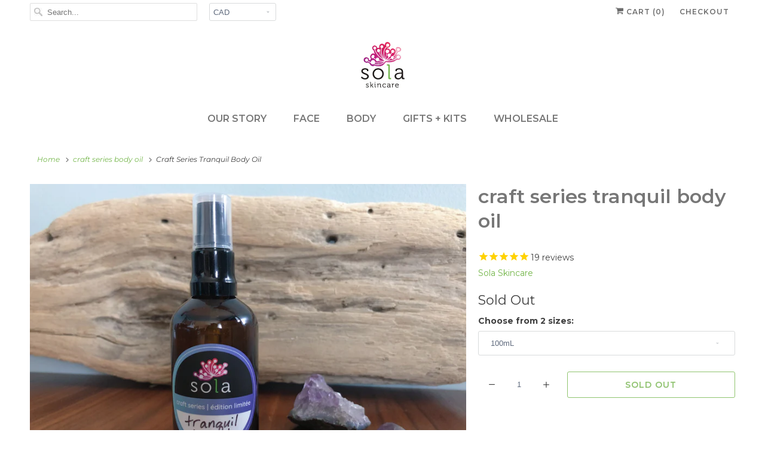

--- FILE ---
content_type: text/html; charset=utf-8
request_url: https://solaskincare.com/collections/craft-series-body-oil/products/craft-series-tranquil-body-oil
body_size: 32482
content:
<!DOCTYPE html>
<html lang="en">
  <head>
    <script type="application/vnd.locksmith+json" data-locksmith>{"version":"v245","locked":false,"initialized":true,"scope":"product","access_granted":true,"access_denied":false,"requires_customer":false,"manual_lock":false,"remote_lock":false,"has_timeout":false,"remote_rendered":null,"hide_resource":false,"hide_links_to_resource":false,"transparent":true,"locks":{"all":[],"opened":[]},"keys":[],"keys_signature":"6bf84041e07c22d0423f2e0f7d71d315d9d306375eb69e20779f3d0a1d761b7d","state":{"template":"product","theme":78590935093,"product":"craft-series-tranquil-body-oil","collection":"craft-series-body-oil","page":null,"blog":null,"article":null,"app":null},"now":1765939170,"path":"\/collections\/craft-series-body-oil\/products\/craft-series-tranquil-body-oil","locale_root_url":"\/","canonical_url":"https:\/\/solaskincare.com\/products\/craft-series-tranquil-body-oil","customer_id":null,"customer_id_signature":"6bf84041e07c22d0423f2e0f7d71d315d9d306375eb69e20779f3d0a1d761b7d","cart":null}</script><script data-locksmith>!function(){var require=undefined,reqwest=function(){function succeed(e){var t=protocolRe.exec(e.url);return t=t&&t[1]||context.location.protocol,httpsRe.test(t)?twoHundo.test(e.request.status):!!e.request.response}function handleReadyState(e,t,n){return function(){return e._aborted?n(e.request):e._timedOut?n(e.request,"Request is aborted: timeout"):void(e.request&&4==e.request[readyState]&&(e.request.onreadystatechange=noop,succeed(e)?t(e.request):n(e.request)))}}function setHeaders(e,t){var n,s=t.headers||{};s.Accept=s.Accept||defaultHeaders.accept[t.type]||defaultHeaders.accept["*"];var r="undefined"!=typeof FormData&&t.data instanceof FormData;for(n in!t.crossOrigin&&!s[requestedWith]&&(s[requestedWith]=defaultHeaders.requestedWith),!s[contentType]&&!r&&(s[contentType]=t.contentType||defaultHeaders.contentType),s)s.hasOwnProperty(n)&&"setRequestHeader"in e&&e.setRequestHeader(n,s[n])}function setCredentials(e,t){"undefined"!=typeof t.withCredentials&&"undefined"!=typeof e.withCredentials&&(e.withCredentials=!!t.withCredentials)}function generalCallback(e){lastValue=e}function urlappend(e,t){return e+(/[?]/.test(e)?"&":"?")+t}function handleJsonp(e,t,n,s){var r=uniqid++,a=e.jsonpCallback||"callback",o=e.jsonpCallbackName||reqwest.getcallbackPrefix(r),i=new RegExp("((^|[?]|&)"+a+")=([^&]+)"),l=s.match(i),c=doc.createElement("script"),u=0,d=-1!==navigator.userAgent.indexOf("MSIE 10.0");return l?"?"===l[3]?s=s.replace(i,"$1="+o):o=l[3]:s=urlappend(s,a+"="+o),context[o]=generalCallback,c.type="text/javascript",c.src=s,c.async=!0,"undefined"!=typeof c.onreadystatechange&&!d&&(c.htmlFor=c.id="_reqwest_"+r),c.onload=c.onreadystatechange=function(){if(c[readyState]&&"complete"!==c[readyState]&&"loaded"!==c[readyState]||u)return!1;c.onload=c.onreadystatechange=null,c.onclick&&c.onclick(),t(lastValue),lastValue=undefined,head.removeChild(c),u=1},head.appendChild(c),{abort:function(){c.onload=c.onreadystatechange=null,n({},"Request is aborted: timeout",{}),lastValue=undefined,head.removeChild(c),u=1}}}function getRequest(e,t){var n,s=this.o,r=(s.method||"GET").toUpperCase(),a="string"==typeof s?s:s.url,o=!1!==s.processData&&s.data&&"string"!=typeof s.data?reqwest.toQueryString(s.data):s.data||null,i=!1;return("jsonp"==s.type||"GET"==r)&&o&&(a=urlappend(a,o),o=null),"jsonp"==s.type?handleJsonp(s,e,t,a):((n=s.xhr&&s.xhr(s)||xhr(s)).open(r,a,!1!==s.async),setHeaders(n,s),setCredentials(n,s),context[xDomainRequest]&&n instanceof context[xDomainRequest]?(n.onload=e,n.onerror=t,n.onprogress=function(){},i=!0):n.onreadystatechange=handleReadyState(this,e,t),s.before&&s.before(n),i?setTimeout(function(){n.send(o)},200):n.send(o),n)}function Reqwest(e,t){this.o=e,this.fn=t,init.apply(this,arguments)}function setType(e){return null===e?undefined:e.match("json")?"json":e.match("javascript")?"js":e.match("text")?"html":e.match("xml")?"xml":void 0}function init(o,fn){function complete(e){for(o.timeout&&clearTimeout(self.timeout),self.timeout=null;0<self._completeHandlers.length;)self._completeHandlers.shift()(e)}function success(resp){var type=o.type||resp&&setType(resp.getResponseHeader("Content-Type"));resp="jsonp"!==type?self.request:resp;var filteredResponse=globalSetupOptions.dataFilter(resp.responseText,type),r=filteredResponse;try{resp.responseText=r}catch(e){}if(r)switch(type){case"json":try{resp=context.JSON?context.JSON.parse(r):eval("("+r+")")}catch(err){return error(resp,"Could not parse JSON in response",err)}break;case"js":resp=eval(r);break;case"html":resp=r;break;case"xml":resp=resp.responseXML&&resp.responseXML.parseError&&resp.responseXML.parseError.errorCode&&resp.responseXML.parseError.reason?null:resp.responseXML}for(self._responseArgs.resp=resp,self._fulfilled=!0,fn(resp),self._successHandler(resp);0<self._fulfillmentHandlers.length;)resp=self._fulfillmentHandlers.shift()(resp);complete(resp)}function timedOut(){self._timedOut=!0,self.request.abort()}function error(e,t,n){for(e=self.request,self._responseArgs.resp=e,self._responseArgs.msg=t,self._responseArgs.t=n,self._erred=!0;0<self._errorHandlers.length;)self._errorHandlers.shift()(e,t,n);complete(e)}this.url="string"==typeof o?o:o.url,this.timeout=null,this._fulfilled=!1,this._successHandler=function(){},this._fulfillmentHandlers=[],this._errorHandlers=[],this._completeHandlers=[],this._erred=!1,this._responseArgs={};var self=this;fn=fn||function(){},o.timeout&&(this.timeout=setTimeout(function(){timedOut()},o.timeout)),o.success&&(this._successHandler=function(){o.success.apply(o,arguments)}),o.error&&this._errorHandlers.push(function(){o.error.apply(o,arguments)}),o.complete&&this._completeHandlers.push(function(){o.complete.apply(o,arguments)}),this.request=getRequest.call(this,success,error)}function reqwest(e,t){return new Reqwest(e,t)}function normalize(e){return e?e.replace(/\r?\n/g,"\r\n"):""}function serial(e,t){var n,s,r,a,o=e.name,i=e.tagName.toLowerCase(),l=function(e){e&&!e.disabled&&t(o,normalize(e.attributes.value&&e.attributes.value.specified?e.value:e.text))};if(!e.disabled&&o)switch(i){case"input":/reset|button|image|file/i.test(e.type)||(n=/checkbox/i.test(e.type),s=/radio/i.test(e.type),r=e.value,(!n&&!s||e.checked)&&t(o,normalize(n&&""===r?"on":r)));break;case"textarea":t(o,normalize(e.value));break;case"select":if("select-one"===e.type.toLowerCase())l(0<=e.selectedIndex?e.options[e.selectedIndex]:null);else for(a=0;e.length&&a<e.length;a++)e.options[a].selected&&l(e.options[a])}}function eachFormElement(){var e,t,a=this,n=function(e,t){var n,s,r;for(n=0;n<t.length;n++)for(r=e[byTag](t[n]),s=0;s<r.length;s++)serial(r[s],a)};for(t=0;t<arguments.length;t++)e=arguments[t],/input|select|textarea/i.test(e.tagName)&&serial(e,a),n(e,["input","select","textarea"])}function serializeQueryString(){return reqwest.toQueryString(reqwest.serializeArray.apply(null,arguments))}function serializeHash(){var n={};return eachFormElement.apply(function(e,t){e in n?(n[e]&&!isArray(n[e])&&(n[e]=[n[e]]),n[e].push(t)):n[e]=t},arguments),n}function buildParams(e,t,n,s){var r,a,o,i=/\[\]$/;if(isArray(t))for(a=0;t&&a<t.length;a++)o=t[a],n||i.test(e)?s(e,o):buildParams(e+"["+("object"==typeof o?a:"")+"]",o,n,s);else if(t&&"[object Object]"===t.toString())for(r in t)buildParams(e+"["+r+"]",t[r],n,s);else s(e,t)}var context=this,XHR2;if("window"in context)var doc=document,byTag="getElementsByTagName",head=doc[byTag]("head")[0];else try{XHR2=require("xhr2")}catch(ex){throw new Error("Peer dependency `xhr2` required! Please npm install xhr2")}var httpsRe=/^http/,protocolRe=/(^\w+):\/\//,twoHundo=/^(20\d|1223)$/,readyState="readyState",contentType="Content-Type",requestedWith="X-Requested-With",uniqid=0,callbackPrefix="reqwest_"+ +new Date,lastValue,xmlHttpRequest="XMLHttpRequest",xDomainRequest="XDomainRequest",noop=function(){},isArray="function"==typeof Array.isArray?Array.isArray:function(e){return e instanceof Array},defaultHeaders={contentType:"application/x-www-form-urlencoded",requestedWith:xmlHttpRequest,accept:{"*":"text/javascript, text/html, application/xml, text/xml, */*",xml:"application/xml, text/xml",html:"text/html",text:"text/plain",json:"application/json, text/javascript",js:"application/javascript, text/javascript"}},xhr=function(e){if(!0!==e.crossOrigin)return context[xmlHttpRequest]?new XMLHttpRequest:XHR2?new XHR2:new ActiveXObject("Microsoft.XMLHTTP");var t=context[xmlHttpRequest]?new XMLHttpRequest:null;if(t&&"withCredentials"in t)return t;if(context[xDomainRequest])return new XDomainRequest;throw new Error("Browser does not support cross-origin requests")},globalSetupOptions={dataFilter:function(e){return e}};return Reqwest.prototype={abort:function(){this._aborted=!0,this.request.abort()},retry:function(){init.call(this,this.o,this.fn)},then:function(e,t){return e=e||function(){},t=t||function(){},this._fulfilled?this._responseArgs.resp=e(this._responseArgs.resp):this._erred?t(this._responseArgs.resp,this._responseArgs.msg,this._responseArgs.t):(this._fulfillmentHandlers.push(e),this._errorHandlers.push(t)),this},always:function(e){return this._fulfilled||this._erred?e(this._responseArgs.resp):this._completeHandlers.push(e),this},fail:function(e){return this._erred?e(this._responseArgs.resp,this._responseArgs.msg,this._responseArgs.t):this._errorHandlers.push(e),this},"catch":function(e){return this.fail(e)}},reqwest.serializeArray=function(){var n=[];return eachFormElement.apply(function(e,t){n.push({name:e,value:t})},arguments),n},reqwest.serialize=function(){if(0===arguments.length)return"";var e,t=Array.prototype.slice.call(arguments,0);return(e=t.pop())&&e.nodeType&&t.push(e)&&(e=null),e&&(e=e.type),("map"==e?serializeHash:"array"==e?reqwest.serializeArray:serializeQueryString).apply(null,t)},reqwest.toQueryString=function(e,t){var n,s,r=t||!1,a=[],o=encodeURIComponent,i=function(e,t){t="function"==typeof t?t():null==t?"":t,a[a.length]=o(e)+"="+o(t)};if(isArray(e))for(s=0;e&&s<e.length;s++)i(e[s].name,e[s].value);else for(n in e)e.hasOwnProperty(n)&&buildParams(n,e[n],r,i);return a.join("&").replace(/%20/g,"+")},reqwest.getcallbackPrefix=function(){return callbackPrefix},reqwest.compat=function(e,t){return e&&(e.type&&(e.method=e.type)&&delete e.type,e.dataType&&(e.type=e.dataType),e.jsonpCallback&&(e.jsonpCallbackName=e.jsonpCallback)&&delete e.jsonpCallback,e.jsonp&&(e.jsonpCallback=e.jsonp)),new Reqwest(e,t)},reqwest.ajaxSetup=function(e){for(var t in e=e||{})globalSetupOptions[t]=e[t]},reqwest}();
/*!
  * Reqwest! A general purpose XHR connection manager
  * license MIT (c) Dustin Diaz 2015
  * https://github.com/ded/reqwest
  */!function(){var o=window.Locksmith={},e=document.querySelector('script[type="application/vnd.locksmith+json"]'),n=e&&e.innerHTML;if(o.state={},o.util={},o.loading=!1,n)try{o.state=JSON.parse(n)}catch(u){}if(document.addEventListener&&document.querySelector){var s,r,a,t=[76,79,67,75,83,77,73,84,72,49,49],i=function(){r=t.slice(0)},l="style",c=function(e){e&&27!==e.keyCode&&"click"!==e.type||(document.removeEventListener("keydown",c),document.removeEventListener("click",c),s&&document.body.removeChild(s),s=null)};i(),document.addEventListener("keyup",function(e){if(e.keyCode===r[0]){if(clearTimeout(a),r.shift(),0<r.length)return void(a=setTimeout(i,1e3));i(),c(),(s=document.createElement("div"))[l].width="50%",s[l].maxWidth="1000px",s[l].height="85%",s[l].border="1px rgba(0, 0, 0, 0.2) solid",s[l].background="rgba(255, 255, 255, 0.99)",s[l].borderRadius="4px",s[l].position="fixed",s[l].top="50%",s[l].left="50%",s[l].transform="translateY(-50%) translateX(-50%)",s[l].boxShadow="0 2px 5px rgba(0, 0, 0, 0.3), 0 0 100vh 100vw rgba(0, 0, 0, 0.5)",s[l].zIndex="2147483645";var t=document.createElement("textarea");t.value=JSON.stringify(JSON.parse(n),null,2),t[l].border="none",t[l].display="block",t[l].boxSizing="border-box",t[l].width="100%",t[l].height="100%",t[l].background="transparent",t[l].padding="22px",t[l].fontFamily="monospace",t[l].fontSize="14px",t[l].color="#333",t[l].resize="none",t[l].outline="none",t.readOnly=!0,s.appendChild(t),document.body.appendChild(s),t.addEventListener("click",function(e){e.stopImmediatePropagation()}),t.select(),document.addEventListener("keydown",c),document.addEventListener("click",c)}})}o.isEmbedded=-1!==window.location.search.indexOf("_ab=0&_fd=0&_sc=1"),o.path=o.state.path||window.location.pathname,o.basePath=o.state.locale_root_url.concat("/apps/locksmith").replace(/^\/\//,"/"),o.reloading=!1,o.util.console=window.console||{log:function(){},error:function(){}},o.util.makeUrl=function(e,t){var n,s=o.basePath+e,r=[],a=o.cache();for(n in a)r.push(n+"="+encodeURIComponent(a[n]));for(n in t)r.push(n+"="+encodeURIComponent(t[n]));return o.state.customer_id&&(r.push("customer_id="+encodeURIComponent(o.state.customer_id)),r.push("customer_id_signature="+encodeURIComponent(o.state.customer_id_signature))),s+=(-1===s.indexOf("?")?"?":"&")+r.join("&")},o._initializeCallbacks=[],o.on=function(e,t){if("initialize"!==e)throw'Locksmith.on() currently only supports the "initialize" event';o._initializeCallbacks.push(t)},o.initializeSession=function(e){if(!o.isEmbedded){var t=!1,n=!0,s=!0;(e=e||{}).silent&&(s=n=!(t=!0)),o.ping({silent:t,spinner:n,reload:s,callback:function(){o._initializeCallbacks.forEach(function(e){e()})}})}},o.cache=function(e){var t={};try{var n=function r(e){return(document.cookie.match("(^|; )"+e+"=([^;]*)")||0)[2]};t=JSON.parse(decodeURIComponent(n("locksmith-params")||"{}"))}catch(u){}if(e){for(var s in e)t[s]=e[s];document.cookie="locksmith-params=; expires=Thu, 01 Jan 1970 00:00:00 GMT; path=/",document.cookie="locksmith-params="+encodeURIComponent(JSON.stringify(t))+"; path=/"}return t},o.cache.cart=o.state.cart,o.cache.cartLastSaved=null,o.params=o.cache(),o.util.reload=function(){o.reloading=!0;try{window.location.href=window.location.href.replace(/#.*/,"")}catch(u){o.util.console.error("Preferred reload method failed",u),window.location.reload()}},o.cache.saveCart=function(e){if(!o.cache.cart||o.cache.cart===o.cache.cartLastSaved)return e?e():null;var t=o.cache.cartLastSaved;o.cache.cartLastSaved=o.cache.cart,reqwest({url:"/cart/update.json",method:"post",type:"json",data:{attributes:{locksmith:o.cache.cart}},complete:e,error:function(e){if(o.cache.cartLastSaved=t,!o.reloading)throw e}})},o.util.spinnerHTML='<style>body{background:#FFF}@keyframes spin{from{transform:rotate(0deg)}to{transform:rotate(360deg)}}#loading{display:flex;width:100%;height:50vh;color:#777;align-items:center;justify-content:center}#loading .spinner{display:block;animation:spin 600ms linear infinite;position:relative;width:50px;height:50px}#loading .spinner-ring{stroke:currentColor;stroke-dasharray:100%;stroke-width:2px;stroke-linecap:round;fill:none}</style><div id="loading"><div class="spinner"><svg width="100%" height="100%"><svg preserveAspectRatio="xMinYMin"><circle class="spinner-ring" cx="50%" cy="50%" r="45%"></circle></svg></svg></div></div>',o.util.clobberBody=function(e){document.body.innerHTML=e},o.util.clobberDocument=function(e){e.responseText&&(e=e.responseText),document.documentElement&&document.removeChild(document.documentElement);var t=document.open("text/html","replace");t.writeln(e),t.close(),setTimeout(function(){var e=t.querySelector("[autofocus]");e&&e.focus()},100)},o.util.serializeForm=function(e){if(e&&"FORM"===e.nodeName){var t,n,s={};for(t=e.elements.length-1;0<=t;t-=1)if(""!==e.elements[t].name)switch(e.elements[t].nodeName){case"INPUT":switch(e.elements[t].type){default:case"text":case"hidden":case"password":case"button":case"reset":case"submit":s[e.elements[t].name]=e.elements[t].value;break;case"checkbox":case"radio":e.elements[t].checked&&(s[e.elements[t].name]=e.elements[t].value);break;case"file":}break;case"TEXTAREA":s[e.elements[t].name]=e.elements[t].value;break;case"SELECT":switch(e.elements[t].type){case"select-one":s[e.elements[t].name]=e.elements[t].value;break;case"select-multiple":for(n=e.elements[t].options.length-1;0<=n;n-=1)e.elements[t].options[n].selected&&(s[e.elements[t].name]=e.elements[t].options[n].value)}break;case"BUTTON":switch(e.elements[t].type){case"reset":case"submit":case"button":s[e.elements[t].name]=e.elements[t].value}}return s}},o.util.on=function(e,a,o,t){t=t||document;var i="locksmith-"+e+a,n=function(e){var t=e.target,n=e.target.parentElement,s=t.className.baseVal||t.className||"",r=n.className.baseVal||n.className||"";("string"==typeof s&&-1!==s.split(/\s+/).indexOf(a)||"string"==typeof r&&-1!==r.split(/\s+/).indexOf(a))&&!e[i]&&(e[i]=!0,o(e))};t.attachEvent?t.attachEvent(e,n):t.addEventListener(e,n,!1)},o.util.enableActions=function(e){o.util.on("click","locksmith-action",function(e){e.preventDefault();var t=e.target;t.dataset.confirmWith&&!confirm(t.dataset.confirmWith)||(t.disabled=!0,t.innerText=t.dataset.disableWith,o.post("/action",t.dataset.locksmithParams,{spinner:!1,type:"text",success:function(e){(e=JSON.parse(e.responseText)).message&&alert(e.message),o.util.reload()}}))},e)},o.util.inject=function(e,t){var n=["data","locksmith","append"];if(-1!==t.indexOf(n.join("-"))){var s=document.createElement("div");s.innerHTML=t,e.appendChild(s)}else e.innerHTML=t;var r,a,o=e.querySelectorAll("script");for(a=0;a<o.length;++a){r=o[a];var i=document.createElement("script");if(r.type&&(i.type=r.type),r.src)i.src=r.src;else{var l=document.createTextNode(r.innerHTML);i.appendChild(l)}e.appendChild(i)}var c=e.querySelector("[autofocus]");c&&c.focus()},o.post=function(e,t,n){!1!==(n=n||{}).spinner&&o.util.clobberBody(o.util.spinnerHTML);var s={};n.container===document?(s.layout=1,n.success=function(e){document.getElementById(n.container);o.util.clobberDocument(e)}):n.container&&(s.layout=0,n.success=function(e){var t=document.getElementById(n.container);o.util.inject(t,e),t.id===t.firstChild.id&&t.parentElement.replaceChild(t.firstChild,t)}),n.form_type&&(t.form_type=n.form_type),n.include_layout_classes!==undefined&&(t.include_layout_classes=n.include_layout_classes),n.lock_id!==undefined&&(t.lock_id=n.lock_id),o.loading=!0;var r=o.util.makeUrl(e,s);reqwest({url:r,method:"post",type:n.type||"html",data:t,complete:function(){o.loading=!1},error:function(e){if(!o.reloading)if("dashboard.weglot.com"!==window.location.host){if(!n.silent)throw alert("Something went wrong! Please refresh and try again."),e;console.error(e)}else console.error(e)},success:n.success||o.util.clobberDocument})},o.postResource=function(e,t){e.path=o.path,e.search=window.location.search,e.state=o.state,e.passcode&&(e.passcode=e.passcode.trim()),e.email&&(e.email=e.email.trim()),e.state.cart=o.cache.cart,e.locksmith_json=o.jsonTag,e.locksmith_json_signature=o.jsonTagSignature,o.post("/resource",e,t)},o.ping=function(e){if(!o.isEmbedded){e=e||{};var t=function(){e.reload?o.util.reload():"function"==typeof e.callback&&e.callback()};o.post("/ping",{path:o.path,search:window.location.search,state:o.state},{spinner:!!e.spinner,silent:"undefined"==typeof e.silent||e.silent,type:"text",success:function(e){(e=JSON.parse(e.responseText)).messages&&0<e.messages.length&&o.showMessages(e.messages),e.cart&&o.cache.cart!==e.cart?(o.cache.cart=e.cart,o.cache.saveCart(function(){t(),e.cart&&e.cart.match(/^.+:/)&&o.util.reload()})):t()}})}},o.timeoutMonitor=function(){var e=o.cache.cart;o.ping({callback:function(){e!==o.cache.cart||setTimeout(function(){o.timeoutMonitor()},6e4)}})},o.showMessages=function(e){var t=document.createElement("div");t.style.position="fixed",t.style.left=0,t.style.right=0,t.style.bottom="-50px",t.style.opacity=0,t.style.background="#191919",t.style.color="#ddd",t.style.transition="bottom 0.2s, opacity 0.2s",t.style.zIndex=999999,t.innerHTML="        <style>          .locksmith-ab .locksmith-b { display: none; }          .locksmith-ab.toggled .locksmith-b { display: flex; }          .locksmith-ab.toggled .locksmith-a { display: none; }          .locksmith-flex { display: flex; flex-wrap: wrap; justify-content: space-between; align-items: center; padding: 10px 20px; }          .locksmith-message + .locksmith-message { border-top: 1px #555 solid; }          .locksmith-message a { color: inherit; font-weight: bold; }          .locksmith-message a:hover { color: inherit; opacity: 0.8; }          a.locksmith-ab-toggle { font-weight: inherit; text-decoration: underline; }          .locksmith-text { flex-grow: 1; }          .locksmith-cta { flex-grow: 0; text-align: right; }          .locksmith-cta button { transform: scale(0.8); transform-origin: left; }          .locksmith-cta > * { display: block; }          .locksmith-cta > * + * { margin-top: 10px; }          .locksmith-message a.locksmith-close { flex-grow: 0; text-decoration: none; margin-left: 15px; font-size: 30px; font-family: monospace; display: block; padding: 2px 10px; }                    @media screen and (max-width: 600px) {            .locksmith-wide-only { display: none !important; }            .locksmith-flex { padding: 0 15px; }            .locksmith-flex > * { margin-top: 5px; margin-bottom: 5px; }            .locksmith-cta { text-align: left; }          }                    @media screen and (min-width: 601px) {            .locksmith-narrow-only { display: none !important; }          }        </style>      "+e.map(function(e){return'<div class="locksmith-message">'+e+"</div>"}).join(""),document.body.appendChild(t),document.body.style.position="relative",document.body.parentElement.style.paddingBottom=t.offsetHeight+"px",setTimeout(function(){t.style.bottom=0,t.style.opacity=1},50),o.util.on("click","locksmith-ab-toggle",function(e){e.preventDefault();for(var t=e.target.parentElement;-1===t.className.split(" ").indexOf("locksmith-ab");)t=t.parentElement;-1!==t.className.split(" ").indexOf("toggled")?t.className=t.className.replace("toggled",""):t.className=t.className+" toggled"}),o.util.enableActions(t)}}()}();</script>
      <script data-locksmith>Locksmith.cache.cart=null</script>

  <script data-locksmith>Locksmith.jsonTag="{\"version\":\"v245\",\"locked\":false,\"initialized\":true,\"scope\":\"product\",\"access_granted\":true,\"access_denied\":false,\"requires_customer\":false,\"manual_lock\":false,\"remote_lock\":false,\"has_timeout\":false,\"remote_rendered\":null,\"hide_resource\":false,\"hide_links_to_resource\":false,\"transparent\":true,\"locks\":{\"all\":[],\"opened\":[]},\"keys\":[],\"keys_signature\":\"6bf84041e07c22d0423f2e0f7d71d315d9d306375eb69e20779f3d0a1d761b7d\",\"state\":{\"template\":\"product\",\"theme\":78590935093,\"product\":\"craft-series-tranquil-body-oil\",\"collection\":\"craft-series-body-oil\",\"page\":null,\"blog\":null,\"article\":null,\"app\":null},\"now\":1765939170,\"path\":\"\\\/collections\\\/craft-series-body-oil\\\/products\\\/craft-series-tranquil-body-oil\",\"locale_root_url\":\"\\\/\",\"canonical_url\":\"https:\\\/\\\/solaskincare.com\\\/products\\\/craft-series-tranquil-body-oil\",\"customer_id\":null,\"customer_id_signature\":\"6bf84041e07c22d0423f2e0f7d71d315d9d306375eb69e20779f3d0a1d761b7d\",\"cart\":null}";Locksmith.jsonTagSignature="2bcfaee6d6d1ad4894de805b43bf84efa00b1f70334d367ff8b9f485318a4576"</script>
    <meta name="facebook-domain-verification" content="fmy87c87fak7k6105lf9iu5u10l69e" />
    <meta charset="utf-8">
    <meta http-equiv="cleartype" content="on">
    <meta name="robots" content="index,follow">

    
    <title>Craft Series Tranquil Body Oil - Sola Skincare</title>

    
<meta name="description" content="Description How to Use Ingredients This body oil smells like Vancouver Island, exploring new forests and catching the scent of flowers blooming lightly in the distance. The rich, grounding and earthy scent of Vetiver balances with the sweet scent of Ylang Ylang, all held together with the herbaceous Lavender essential " />


    

<meta name="author" content="Sola Skincare">
<meta property="og:url" content="https://solaskincare.com/products/craft-series-tranquil-body-oil">
<meta property="og:site_name" content="Sola Skincare">




<meta property="og:type" content="product">
<meta property="og:title" content="Craft Series Tranquil Body Oil">

    
<meta property="og:image" content="https://solaskincare.com/cdn/shop/products/tranquil_body_oil_600x.jpg?v=1581357985">
<meta property="og:image:secure_url" content="https://solaskincare.com/cdn/shop/products/tranquil_body_oil_600x.jpg?v=1581357985">

      <meta property="og:image:width" content="4032">
      <meta property="og:image:height" content="3024">
      <meta property="og:image:alt" content="Craft Series Tranquil Body Oil">
    
  
  <meta property="product:price:amount" content="20.00">
  <meta property="product:price:currency" content="CAD">



<meta property="og:description" content="Description How to Use Ingredients This body oil smells like Vancouver Island, exploring new forests and catching the scent of flowers blooming lightly in the distance. The rich, grounding and earthy scent of Vetiver balances with the sweet scent of Ylang Ylang, all held together with the herbaceous Lavender essential ">




  <meta name="twitter:site" content="@solaskincare">

<meta name="twitter:card" content="summary">

<meta name="twitter:title" content="Craft Series Tranquil Body Oil">
<meta name="twitter:description" content="Description How to Use Ingredients This body oil smells like Vancouver Island, exploring new forests and catching the scent of flowers blooming lightly in the distance. The rich, grounding and earthy scent of Vetiver balances with the sweet scent of Ylang Ylang, all held together with the herbaceous Lavender essential oil. This intoxicating blend contains 4 rich botanical oils, known for keeping your skin moisturized, well balanced, and nourished. This oil is perfect for the Winter &amp;amp; Spring months when our skin can get dry and tight with the changing seasons. Our organic olive oil is infused with Chinese herbs (Shu Di Huang, Bai Shao, He Shou Wu, Gan Cao) to deeply nourish and moisten the skin. 50mL or 100mL amber glass bottle with dropper. This Craft Series has a limited quantity made, and when they are gone, they are">
<meta name="twitter:image" content="https://solaskincare.com/cdn/shop/products/tranquil_body_oil_240x.jpg?v=1581357985">
<meta name="twitter:image:width" content="240">
<meta name="twitter:image:height" content="240">
<meta name="twitter:image:alt" content="Craft Series Tranquil Body Oil">



    
      <link rel="prev" href="/collections/craft-series-body-oil/products/craft-series-awake-body-oil">
    
    
      <link rel="next" href="/collections/craft-series-body-oil/products/craft-series-vanilla-orange-body-oil">
    

    <!-- Mobile Specific Metas -->
    <meta name="HandheldFriendly" content="True">
    <meta name="MobileOptimized" content="320">
    <meta name="viewport" content="width=device-width,initial-scale=1">
    <meta name="theme-color" content="#ffffff">

    <!-- Stylesheets for Responsive 7.1.4 -->
    <link href="//solaskincare.com/cdn/shop/t/18/assets/styles.scss.css?v=73260214685500358991762529079" rel="stylesheet" type="text/css" media="all" />

    <!-- Icons -->
    
      <link rel="shortcut icon" type="image/x-icon" href="//solaskincare.com/cdn/shop/files/favicon_small_b8daf3bd-dd49-4831-a316-dd02ebfd241a_180x180.png?v=1613153989">
      <link rel="apple-touch-icon" href="//solaskincare.com/cdn/shop/files/favicon_small_b8daf3bd-dd49-4831-a316-dd02ebfd241a_180x180.png?v=1613153989"/>
      <link rel="apple-touch-icon" sizes="72x72" href="//solaskincare.com/cdn/shop/files/favicon_small_b8daf3bd-dd49-4831-a316-dd02ebfd241a_72x72.png?v=1613153989"/>
      <link rel="apple-touch-icon" sizes="114x114" href="//solaskincare.com/cdn/shop/files/favicon_small_b8daf3bd-dd49-4831-a316-dd02ebfd241a_114x114.png?v=1613153989"/>
      <link rel="apple-touch-icon" sizes="180x180" href="//solaskincare.com/cdn/shop/files/favicon_small_b8daf3bd-dd49-4831-a316-dd02ebfd241a_180x180.png?v=1613153989"/>
      <link rel="apple-touch-icon" sizes="228x228" href="//solaskincare.com/cdn/shop/files/favicon_small_b8daf3bd-dd49-4831-a316-dd02ebfd241a_228x228.png?v=1613153989"/>
    
      <link rel="canonical" href="https://solaskincare.com/products/craft-series-tranquil-body-oil" />

    

    <script src="//solaskincare.com/cdn/shop/t/18/assets/app.js?v=163062924401354964461572123542" type="text/javascript"></script>
    <script>window.performance && window.performance.mark && window.performance.mark('shopify.content_for_header.start');</script><meta name="google-site-verification" content="8qL_vI_TPHstd9jeO-llgYyX4IZoGcg-AJjVV6xdDew">
<meta id="shopify-digital-wallet" name="shopify-digital-wallet" content="/10476598/digital_wallets/dialog">
<meta name="shopify-checkout-api-token" content="22a3bd36dea889c078fb7f9fb5b3f3f5">
<meta id="in-context-paypal-metadata" data-shop-id="10476598" data-venmo-supported="false" data-environment="production" data-locale="en_US" data-paypal-v4="true" data-currency="CAD">
<link rel="alternate" type="application/json+oembed" href="https://solaskincare.com/products/craft-series-tranquil-body-oil.oembed">
<script async="async" src="/checkouts/internal/preloads.js?locale=en-CA"></script>
<link rel="preconnect" href="https://shop.app" crossorigin="anonymous">
<script async="async" src="https://shop.app/checkouts/internal/preloads.js?locale=en-CA&shop_id=10476598" crossorigin="anonymous"></script>
<script id="shopify-features" type="application/json">{"accessToken":"22a3bd36dea889c078fb7f9fb5b3f3f5","betas":["rich-media-storefront-analytics"],"domain":"solaskincare.com","predictiveSearch":true,"shopId":10476598,"locale":"en"}</script>
<script>var Shopify = Shopify || {};
Shopify.shop = "sola-skincare.myshopify.com";
Shopify.locale = "en";
Shopify.currency = {"active":"CAD","rate":"1.0"};
Shopify.country = "CA";
Shopify.theme = {"name":"[v 7.1.4] Responsive - (Oct-26-2019)","id":78590935093,"schema_name":"Responsive","schema_version":"7.1.4","theme_store_id":null,"role":"main"};
Shopify.theme.handle = "null";
Shopify.theme.style = {"id":null,"handle":null};
Shopify.cdnHost = "solaskincare.com/cdn";
Shopify.routes = Shopify.routes || {};
Shopify.routes.root = "/";</script>
<script type="module">!function(o){(o.Shopify=o.Shopify||{}).modules=!0}(window);</script>
<script>!function(o){function n(){var o=[];function n(){o.push(Array.prototype.slice.apply(arguments))}return n.q=o,n}var t=o.Shopify=o.Shopify||{};t.loadFeatures=n(),t.autoloadFeatures=n()}(window);</script>
<script>
  window.ShopifyPay = window.ShopifyPay || {};
  window.ShopifyPay.apiHost = "shop.app\/pay";
  window.ShopifyPay.redirectState = null;
</script>
<script id="shop-js-analytics" type="application/json">{"pageType":"product"}</script>
<script defer="defer" async type="module" src="//solaskincare.com/cdn/shopifycloud/shop-js/modules/v2/client.init-shop-cart-sync_DGjqyID6.en.esm.js"></script>
<script defer="defer" async type="module" src="//solaskincare.com/cdn/shopifycloud/shop-js/modules/v2/chunk.common_CM5e3XYf.esm.js"></script>
<script type="module">
  await import("//solaskincare.com/cdn/shopifycloud/shop-js/modules/v2/client.init-shop-cart-sync_DGjqyID6.en.esm.js");
await import("//solaskincare.com/cdn/shopifycloud/shop-js/modules/v2/chunk.common_CM5e3XYf.esm.js");

  window.Shopify.SignInWithShop?.initShopCartSync?.({"fedCMEnabled":true,"windoidEnabled":true});

</script>
<script>
  window.Shopify = window.Shopify || {};
  if (!window.Shopify.featureAssets) window.Shopify.featureAssets = {};
  window.Shopify.featureAssets['shop-js'] = {"shop-cart-sync":["modules/v2/client.shop-cart-sync_DS_n0f7A.en.esm.js","modules/v2/chunk.common_CM5e3XYf.esm.js"],"shop-button":["modules/v2/client.shop-button_CNT-NO5k.en.esm.js","modules/v2/chunk.common_CM5e3XYf.esm.js"],"init-fed-cm":["modules/v2/client.init-fed-cm_iCBVkvTB.en.esm.js","modules/v2/chunk.common_CM5e3XYf.esm.js"],"shop-cash-offers":["modules/v2/client.shop-cash-offers_Bicqpat5.en.esm.js","modules/v2/chunk.common_CM5e3XYf.esm.js","modules/v2/chunk.modal_Dl937Oy4.esm.js"],"avatar":["modules/v2/client.avatar_BTnouDA3.en.esm.js"],"init-windoid":["modules/v2/client.init-windoid_BqfVjynn.en.esm.js","modules/v2/chunk.common_CM5e3XYf.esm.js"],"init-shop-email-lookup-coordinator":["modules/v2/client.init-shop-email-lookup-coordinator_CrkkCzDo.en.esm.js","modules/v2/chunk.common_CM5e3XYf.esm.js"],"shop-toast-manager":["modules/v2/client.shop-toast-manager_HMMtSVHE.en.esm.js","modules/v2/chunk.common_CM5e3XYf.esm.js"],"pay-button":["modules/v2/client.pay-button_B57g7222.en.esm.js","modules/v2/chunk.common_CM5e3XYf.esm.js"],"shop-login-button":["modules/v2/client.shop-login-button_CZKuy_To.en.esm.js","modules/v2/chunk.common_CM5e3XYf.esm.js","modules/v2/chunk.modal_Dl937Oy4.esm.js"],"init-shop-cart-sync":["modules/v2/client.init-shop-cart-sync_DGjqyID6.en.esm.js","modules/v2/chunk.common_CM5e3XYf.esm.js"],"init-customer-accounts":["modules/v2/client.init-customer-accounts_CxJ7KIEv.en.esm.js","modules/v2/client.shop-login-button_CZKuy_To.en.esm.js","modules/v2/chunk.common_CM5e3XYf.esm.js","modules/v2/chunk.modal_Dl937Oy4.esm.js"],"init-shop-for-new-customer-accounts":["modules/v2/client.init-shop-for-new-customer-accounts_BDK66bKM.en.esm.js","modules/v2/client.shop-login-button_CZKuy_To.en.esm.js","modules/v2/chunk.common_CM5e3XYf.esm.js","modules/v2/chunk.modal_Dl937Oy4.esm.js"],"lead-capture":["modules/v2/client.lead-capture_QF_QcTqn.en.esm.js","modules/v2/chunk.common_CM5e3XYf.esm.js","modules/v2/chunk.modal_Dl937Oy4.esm.js"],"shop-follow-button":["modules/v2/client.shop-follow-button_Cgw6zD7w.en.esm.js","modules/v2/chunk.common_CM5e3XYf.esm.js","modules/v2/chunk.modal_Dl937Oy4.esm.js"],"checkout-modal":["modules/v2/client.checkout-modal_r-P2WYUC.en.esm.js","modules/v2/chunk.common_CM5e3XYf.esm.js","modules/v2/chunk.modal_Dl937Oy4.esm.js"],"init-customer-accounts-sign-up":["modules/v2/client.init-customer-accounts-sign-up_fcc8iru1.en.esm.js","modules/v2/client.shop-login-button_CZKuy_To.en.esm.js","modules/v2/chunk.common_CM5e3XYf.esm.js","modules/v2/chunk.modal_Dl937Oy4.esm.js"],"shop-login":["modules/v2/client.shop-login_CJN-CB3q.en.esm.js","modules/v2/chunk.common_CM5e3XYf.esm.js","modules/v2/chunk.modal_Dl937Oy4.esm.js"],"payment-terms":["modules/v2/client.payment-terms_C8iL647G.en.esm.js","modules/v2/chunk.common_CM5e3XYf.esm.js","modules/v2/chunk.modal_Dl937Oy4.esm.js"]};
</script>
<script>(function() {
  var isLoaded = false;
  function asyncLoad() {
    if (isLoaded) return;
    isLoaded = true;
    var urls = ["https:\/\/upsells.boldapps.net\/v2_ui\/js\/UpsellTracker.js?shop=sola-skincare.myshopify.com","https:\/\/upsells.boldapps.net\/v2_ui\/js\/upsell.js?shop=sola-skincare.myshopify.com","https:\/\/scripttags.justuno.com\/shopify_justuno_10476598_22429.js?shop=sola-skincare.myshopify.com","https:\/\/js.smile.io\/v1\/smile-shopify.js?shop=sola-skincare.myshopify.com","https:\/\/static.klaviyo.com\/onsite\/js\/HrC23R\/klaviyo.js?company_id=HrC23R\u0026shop=sola-skincare.myshopify.com","https:\/\/cdn.hextom.com\/js\/quickannouncementbar.js?shop=sola-skincare.myshopify.com"];
    for (var i = 0; i < urls.length; i++) {
      var s = document.createElement('script');
      s.type = 'text/javascript';
      s.async = true;
      s.src = urls[i];
      var x = document.getElementsByTagName('script')[0];
      x.parentNode.insertBefore(s, x);
    }
  };
  if(window.attachEvent) {
    window.attachEvent('onload', asyncLoad);
  } else {
    window.addEventListener('load', asyncLoad, false);
  }
})();</script>
<script id="__st">var __st={"a":10476598,"offset":-28800,"reqid":"dba50cf6-0723-4796-8f39-673780a70be4-1765939170","pageurl":"solaskincare.com\/collections\/craft-series-body-oil\/products\/craft-series-tranquil-body-oil","u":"0f4329fc24c7","p":"product","rtyp":"product","rid":4461303463989};</script>
<script>window.ShopifyPaypalV4VisibilityTracking = true;</script>
<script id="captcha-bootstrap">!function(){'use strict';const t='contact',e='account',n='new_comment',o=[[t,t],['blogs',n],['comments',n],[t,'customer']],c=[[e,'customer_login'],[e,'guest_login'],[e,'recover_customer_password'],[e,'create_customer']],r=t=>t.map((([t,e])=>`form[action*='/${t}']:not([data-nocaptcha='true']) input[name='form_type'][value='${e}']`)).join(','),a=t=>()=>t?[...document.querySelectorAll(t)].map((t=>t.form)):[];function s(){const t=[...o],e=r(t);return a(e)}const i='password',u='form_key',d=['recaptcha-v3-token','g-recaptcha-response','h-captcha-response',i],f=()=>{try{return window.sessionStorage}catch{return}},m='__shopify_v',_=t=>t.elements[u];function p(t,e,n=!1){try{const o=window.sessionStorage,c=JSON.parse(o.getItem(e)),{data:r}=function(t){const{data:e,action:n}=t;return t[m]||n?{data:e,action:n}:{data:t,action:n}}(c);for(const[e,n]of Object.entries(r))t.elements[e]&&(t.elements[e].value=n);n&&o.removeItem(e)}catch(o){console.error('form repopulation failed',{error:o})}}const l='form_type',E='cptcha';function T(t){t.dataset[E]=!0}const w=window,h=w.document,L='Shopify',v='ce_forms',y='captcha';let A=!1;((t,e)=>{const n=(g='f06e6c50-85a8-45c8-87d0-21a2b65856fe',I='https://cdn.shopify.com/shopifycloud/storefront-forms-hcaptcha/ce_storefront_forms_captcha_hcaptcha.v1.5.2.iife.js',D={infoText:'Protected by hCaptcha',privacyText:'Privacy',termsText:'Terms'},(t,e,n)=>{const o=w[L][v],c=o.bindForm;if(c)return c(t,g,e,D).then(n);var r;o.q.push([[t,g,e,D],n]),r=I,A||(h.body.append(Object.assign(h.createElement('script'),{id:'captcha-provider',async:!0,src:r})),A=!0)});var g,I,D;w[L]=w[L]||{},w[L][v]=w[L][v]||{},w[L][v].q=[],w[L][y]=w[L][y]||{},w[L][y].protect=function(t,e){n(t,void 0,e),T(t)},Object.freeze(w[L][y]),function(t,e,n,w,h,L){const[v,y,A,g]=function(t,e,n){const i=e?o:[],u=t?c:[],d=[...i,...u],f=r(d),m=r(i),_=r(d.filter((([t,e])=>n.includes(e))));return[a(f),a(m),a(_),s()]}(w,h,L),I=t=>{const e=t.target;return e instanceof HTMLFormElement?e:e&&e.form},D=t=>v().includes(t);t.addEventListener('submit',(t=>{const e=I(t);if(!e)return;const n=D(e)&&!e.dataset.hcaptchaBound&&!e.dataset.recaptchaBound,o=_(e),c=g().includes(e)&&(!o||!o.value);(n||c)&&t.preventDefault(),c&&!n&&(function(t){try{if(!f())return;!function(t){const e=f();if(!e)return;const n=_(t);if(!n)return;const o=n.value;o&&e.removeItem(o)}(t);const e=Array.from(Array(32),(()=>Math.random().toString(36)[2])).join('');!function(t,e){_(t)||t.append(Object.assign(document.createElement('input'),{type:'hidden',name:u})),t.elements[u].value=e}(t,e),function(t,e){const n=f();if(!n)return;const o=[...t.querySelectorAll(`input[type='${i}']`)].map((({name:t})=>t)),c=[...d,...o],r={};for(const[a,s]of new FormData(t).entries())c.includes(a)||(r[a]=s);n.setItem(e,JSON.stringify({[m]:1,action:t.action,data:r}))}(t,e)}catch(e){console.error('failed to persist form',e)}}(e),e.submit())}));const S=(t,e)=>{t&&!t.dataset[E]&&(n(t,e.some((e=>e===t))),T(t))};for(const o of['focusin','change'])t.addEventListener(o,(t=>{const e=I(t);D(e)&&S(e,y())}));const B=e.get('form_key'),M=e.get(l),P=B&&M;t.addEventListener('DOMContentLoaded',(()=>{const t=y();if(P)for(const e of t)e.elements[l].value===M&&p(e,B);[...new Set([...A(),...v().filter((t=>'true'===t.dataset.shopifyCaptcha))])].forEach((e=>S(e,t)))}))}(h,new URLSearchParams(w.location.search),n,t,e,['guest_login'])})(!0,!0)}();</script>
<script integrity="sha256-52AcMU7V7pcBOXWImdc/TAGTFKeNjmkeM1Pvks/DTgc=" data-source-attribution="shopify.loadfeatures" defer="defer" src="//solaskincare.com/cdn/shopifycloud/storefront/assets/storefront/load_feature-81c60534.js" crossorigin="anonymous"></script>
<script crossorigin="anonymous" defer="defer" src="//solaskincare.com/cdn/shopifycloud/storefront/assets/shopify_pay/storefront-65b4c6d7.js?v=20250812"></script>
<script data-source-attribution="shopify.dynamic_checkout.dynamic.init">var Shopify=Shopify||{};Shopify.PaymentButton=Shopify.PaymentButton||{isStorefrontPortableWallets:!0,init:function(){window.Shopify.PaymentButton.init=function(){};var t=document.createElement("script");t.src="https://solaskincare.com/cdn/shopifycloud/portable-wallets/latest/portable-wallets.en.js",t.type="module",document.head.appendChild(t)}};
</script>
<script data-source-attribution="shopify.dynamic_checkout.buyer_consent">
  function portableWalletsHideBuyerConsent(e){var t=document.getElementById("shopify-buyer-consent"),n=document.getElementById("shopify-subscription-policy-button");t&&n&&(t.classList.add("hidden"),t.setAttribute("aria-hidden","true"),n.removeEventListener("click",e))}function portableWalletsShowBuyerConsent(e){var t=document.getElementById("shopify-buyer-consent"),n=document.getElementById("shopify-subscription-policy-button");t&&n&&(t.classList.remove("hidden"),t.removeAttribute("aria-hidden"),n.addEventListener("click",e))}window.Shopify?.PaymentButton&&(window.Shopify.PaymentButton.hideBuyerConsent=portableWalletsHideBuyerConsent,window.Shopify.PaymentButton.showBuyerConsent=portableWalletsShowBuyerConsent);
</script>
<script data-source-attribution="shopify.dynamic_checkout.cart.bootstrap">document.addEventListener("DOMContentLoaded",(function(){function t(){return document.querySelector("shopify-accelerated-checkout-cart, shopify-accelerated-checkout")}if(t())Shopify.PaymentButton.init();else{new MutationObserver((function(e,n){t()&&(Shopify.PaymentButton.init(),n.disconnect())})).observe(document.body,{childList:!0,subtree:!0})}}));
</script>
<link id="shopify-accelerated-checkout-styles" rel="stylesheet" media="screen" href="https://solaskincare.com/cdn/shopifycloud/portable-wallets/latest/accelerated-checkout-backwards-compat.css" crossorigin="anonymous">
<style id="shopify-accelerated-checkout-cart">
        #shopify-buyer-consent {
  margin-top: 1em;
  display: inline-block;
  width: 100%;
}

#shopify-buyer-consent.hidden {
  display: none;
}

#shopify-subscription-policy-button {
  background: none;
  border: none;
  padding: 0;
  text-decoration: underline;
  font-size: inherit;
  cursor: pointer;
}

#shopify-subscription-policy-button::before {
  box-shadow: none;
}

      </style>

<script>window.performance && window.performance.mark && window.performance.mark('shopify.content_for_header.end');</script>
<script>window.BOLD = window.BOLD || {};
    window.BOLD.common = window.BOLD.common || {};
    window.BOLD.common.Shopify = window.BOLD.common.Shopify || {};
    window.BOLD.common.Shopify.shop = {
      domain: 'solaskincare.com',
      permanent_domain: 'sola-skincare.myshopify.com',
      url: 'https://solaskincare.com',
      secure_url: 'https://solaskincare.com',
      money_format: "${{amount}}",
      currency: "CAD"
    };
    window.BOLD.common.Shopify.customer = {
      id: null,
      tags: null,
    };
    window.BOLD.common.Shopify.cart = {"note":null,"attributes":{},"original_total_price":0,"total_price":0,"total_discount":0,"total_weight":0.0,"item_count":0,"items":[],"requires_shipping":false,"currency":"CAD","items_subtotal_price":0,"cart_level_discount_applications":[],"checkout_charge_amount":0};
    window.BOLD.common.template = 'product';window.BOLD.common.Shopify.formatMoney = function(money, format) {
        function n(t, e) {
            return "undefined" == typeof t ? e : t
        }
        function r(t, e, r, i) {
            if (e = n(e, 2),
                r = n(r, ","),
                i = n(i, "."),
            isNaN(t) || null == t)
                return 0;
            t = (t / 100).toFixed(e);
            var o = t.split(".")
                , a = o[0].replace(/(\d)(?=(\d\d\d)+(?!\d))/g, "$1" + r)
                , s = o[1] ? i + o[1] : "";
            return a + s
        }
        "string" == typeof money && (money = money.replace(".", ""));
        var i = ""
            , o = /\{\{\s*(\w+)\s*\}\}/
            , a = format || window.BOLD.common.Shopify.shop.money_format || window.Shopify.money_format || "$ {{ amount }}";
        switch (a.match(o)[1]) {
            case "amount":
                i = r(money, 2, ",", ".");
                break;
            case "amount_no_decimals":
                i = r(money, 0, ",", ".");
                break;
            case "amount_with_comma_separator":
                i = r(money, 2, ".", ",");
                break;
            case "amount_no_decimals_with_comma_separator":
                i = r(money, 0, ".", ",");
                break;
            case "amount_with_space_separator":
                i = r(money, 2, " ", ",");
                break;
            case "amount_no_decimals_with_space_separator":
                i = r(money, 0, " ", ",");
                break;
            case "amount_with_apostrophe_separator":
                i = r(money, 2, "'", ".");
                break;
        }
        return a.replace(o, i);
    };
    window.BOLD.common.Shopify.saveProduct = function (handle, product, productData) {
      if (typeof handle === 'string' && typeof window.BOLD.common.Shopify.products[handle] === 'undefined') {
        if (typeof product === 'number') {
          window.BOLD.common.Shopify.handles[product] = handle;
          product = { id: product, product: productData };
        }
        window.BOLD.common.Shopify.products[handle] = product;
      }
    };
    window.BOLD.common.Shopify.saveVariant = function (variant_id, variant) {
      if (typeof variant_id === 'number' && typeof window.BOLD.common.Shopify.variants[variant_id] === 'undefined') {
        window.BOLD.common.Shopify.variants[variant_id] = variant;
      }
    };window.BOLD.common.Shopify.products = window.BOLD.common.Shopify.products || {};
    window.BOLD.common.Shopify.variants = window.BOLD.common.Shopify.variants || {};
    window.BOLD.common.Shopify.handles = window.BOLD.common.Shopify.handles || {};window.BOLD.common.Shopify.handle = "craft-series-tranquil-body-oil"
window.BOLD.common.Shopify.saveProduct("craft-series-tranquil-body-oil", 4461303463989, {"id":4461303463989,"title":"Craft Series Tranquil Body Oil","handle":"craft-series-tranquil-body-oil","description":"\u003cul class=\"tabs\"\u003e\n\u003cli\u003e\u003ca class=\"active\" href=\"#tab1\"\u003eDescription\u003c\/a\u003e\u003c\/li\u003e\n\u003cli\u003e\u003ca href=\"#tab2\"\u003eHow to Use\u003c\/a\u003e\u003c\/li\u003e\n\u003cli\u003e\u003ca href=\"#tab3\"\u003eIngredients\u003c\/a\u003e\u003c\/li\u003e\n\u003c\/ul\u003e\n\u003cul class=\"tabs-content\"\u003e\n\u003cli class=\"active\" id=\"tab1\"\u003eThis body oil smells like Vancouver Island, exploring new forests and catching the scent of flowers blooming lightly in the distance. \u003cbr\u003e The rich, grounding and earthy scent of Vetiver balances with the sweet scent of Ylang Ylang, all held together with the herbaceous Lavender essential oil. \u003cbr\u003e \u003cbr\u003eThis intoxicating blend contains 4 rich botanical oils, known for keeping your skin moisturized, well balanced, and nourished. This oil is perfect for the Winter \u0026amp; Spring months when our skin can get dry and tight with the changing seasons. \u003cbr\u003eOur organic olive oil is infused with Chinese herbs (Shu Di Huang, Bai Shao, He Shou Wu, Gan Cao) to deeply nourish and moisten the skin.\u003cbr\u003e \u003cbr\u003e50mL or 100mL amber glass bottle with dropper.\u003cbr\u003e \u003cbr\u003eThis Craft Series has a limited quantity made, and when they are gone, they are gone. Use within 12 months of opening.\u003cbr\u003e\u003cbr\u003e\u003cbr\u003e\u003cbr\u003e\u003cbr\u003e\u003cbr\u003e\u003cbr\u003e\n\u003c\/li\u003e\n\u003cli id=\"tab2\"\u003eApply to wet skin for best results. Use anywhere on your body. Store in a cool, dry place.\u003c\/li\u003e\n\u003cli id=\"tab3\"\u003e\n\u003cp\u003eIngredients: Camellia Seed Oil*, Sweet Almond Oil*, Meadowfoam Seed Oil, Olive Oil* infused with Chinese herbs (Shu Di Huang, Bai Shao, He Shou Wu \u0026amp; Gan Cao), Vitamin E, Essential Oils of Lavender*, Vetiver* and Ylang Ylang*\u003cbr\u003e\u003c\/p\u003e\n\u003cbr\u003e\u003cbr\u003e*Certified Organic Ingredients\u003cbr\u003e\u003cbr\u003ePreservative Free \/ Not tested an animals \/ Vegan\n\u003cp\u003e \u003c\/p\u003e\n\u003c\/li\u003e\n\u003c\/ul\u003e","published_at":"2020-12-07T10:54:54-08:00","created_at":"2020-02-10T10:05:39-08:00","vendor":"Sola Skincare","type":"Tranquil Body Oil","tags":["body oil"],"price":2000,"price_min":2000,"price_max":3900,"available":false,"price_varies":true,"compare_at_price":null,"compare_at_price_min":0,"compare_at_price_max":0,"compare_at_price_varies":false,"variants":[{"id":42057172746413,"title":"100mL","option1":"100mL","option2":null,"option3":null,"sku":"","requires_shipping":true,"taxable":true,"featured_image":null,"available":false,"name":"Craft Series Tranquil Body Oil - 100mL","public_title":"100mL","options":["100mL"],"price":3900,"weight":185,"compare_at_price":null,"inventory_quantity":0,"inventory_management":"shopify","inventory_policy":"deny","barcode":"","requires_selling_plan":false,"selling_plan_allocations":[]},{"id":42057172779181,"title":"50mL","option1":"50mL","option2":null,"option3":null,"sku":"","requires_shipping":true,"taxable":true,"featured_image":null,"available":false,"name":"Craft Series Tranquil Body Oil - 50mL","public_title":"50mL","options":["50mL"],"price":2000,"weight":185,"compare_at_price":null,"inventory_quantity":0,"inventory_management":"shopify","inventory_policy":"deny","barcode":"","requires_selling_plan":false,"selling_plan_allocations":[]}],"images":["\/\/solaskincare.com\/cdn\/shop\/products\/tranquil_body_oil.jpg?v=1581357985"],"featured_image":"\/\/solaskincare.com\/cdn\/shop\/products\/tranquil_body_oil.jpg?v=1581357985","options":["Choose from 2 sizes:"],"media":[{"alt":null,"id":6413955530805,"position":1,"preview_image":{"aspect_ratio":1.333,"height":3024,"width":4032,"src":"\/\/solaskincare.com\/cdn\/shop\/products\/tranquil_body_oil.jpg?v=1581357985"},"aspect_ratio":1.333,"height":3024,"media_type":"image","src":"\/\/solaskincare.com\/cdn\/shop\/products\/tranquil_body_oil.jpg?v=1581357985","width":4032}],"requires_selling_plan":false,"selling_plan_groups":[],"content":"\u003cul class=\"tabs\"\u003e\n\u003cli\u003e\u003ca class=\"active\" href=\"#tab1\"\u003eDescription\u003c\/a\u003e\u003c\/li\u003e\n\u003cli\u003e\u003ca href=\"#tab2\"\u003eHow to Use\u003c\/a\u003e\u003c\/li\u003e\n\u003cli\u003e\u003ca href=\"#tab3\"\u003eIngredients\u003c\/a\u003e\u003c\/li\u003e\n\u003c\/ul\u003e\n\u003cul class=\"tabs-content\"\u003e\n\u003cli class=\"active\" id=\"tab1\"\u003eThis body oil smells like Vancouver Island, exploring new forests and catching the scent of flowers blooming lightly in the distance. \u003cbr\u003e The rich, grounding and earthy scent of Vetiver balances with the sweet scent of Ylang Ylang, all held together with the herbaceous Lavender essential oil. \u003cbr\u003e \u003cbr\u003eThis intoxicating blend contains 4 rich botanical oils, known for keeping your skin moisturized, well balanced, and nourished. This oil is perfect for the Winter \u0026amp; Spring months when our skin can get dry and tight with the changing seasons. \u003cbr\u003eOur organic olive oil is infused with Chinese herbs (Shu Di Huang, Bai Shao, He Shou Wu, Gan Cao) to deeply nourish and moisten the skin.\u003cbr\u003e \u003cbr\u003e50mL or 100mL amber glass bottle with dropper.\u003cbr\u003e \u003cbr\u003eThis Craft Series has a limited quantity made, and when they are gone, they are gone. Use within 12 months of opening.\u003cbr\u003e\u003cbr\u003e\u003cbr\u003e\u003cbr\u003e\u003cbr\u003e\u003cbr\u003e\u003cbr\u003e\n\u003c\/li\u003e\n\u003cli id=\"tab2\"\u003eApply to wet skin for best results. Use anywhere on your body. Store in a cool, dry place.\u003c\/li\u003e\n\u003cli id=\"tab3\"\u003e\n\u003cp\u003eIngredients: Camellia Seed Oil*, Sweet Almond Oil*, Meadowfoam Seed Oil, Olive Oil* infused with Chinese herbs (Shu Di Huang, Bai Shao, He Shou Wu \u0026amp; Gan Cao), Vitamin E, Essential Oils of Lavender*, Vetiver* and Ylang Ylang*\u003cbr\u003e\u003c\/p\u003e\n\u003cbr\u003e\u003cbr\u003e*Certified Organic Ingredients\u003cbr\u003e\u003cbr\u003ePreservative Free \/ Not tested an animals \/ Vegan\n\u003cp\u003e \u003c\/p\u003e\n\u003c\/li\u003e\n\u003c\/ul\u003e"});window.BOLD.common.Shopify.saveVariant(42057172746413, { variant: {"id":42057172746413,"title":"100mL","option1":"100mL","option2":null,"option3":null,"sku":"","requires_shipping":true,"taxable":true,"featured_image":null,"available":false,"name":"Craft Series Tranquil Body Oil - 100mL","public_title":"100mL","options":["100mL"],"price":3900,"weight":185,"compare_at_price":null,"inventory_quantity":0,"inventory_management":"shopify","inventory_policy":"deny","barcode":"","requires_selling_plan":false,"selling_plan_allocations":[]}, inventory_quantity: 0, product_id: 4461303463989, product_handle: "craft-series-tranquil-body-oil", price: 3900, variant_title: "100mL", group_id: '', csp_metafield: {}});window.BOLD.common.Shopify.saveVariant(42057172779181, { variant: {"id":42057172779181,"title":"50mL","option1":"50mL","option2":null,"option3":null,"sku":"","requires_shipping":true,"taxable":true,"featured_image":null,"available":false,"name":"Craft Series Tranquil Body Oil - 50mL","public_title":"50mL","options":["50mL"],"price":2000,"weight":185,"compare_at_price":null,"inventory_quantity":0,"inventory_management":"shopify","inventory_policy":"deny","barcode":"","requires_selling_plan":false,"selling_plan_allocations":[]}, inventory_quantity: 0, product_id: 4461303463989, product_handle: "craft-series-tranquil-body-oil", price: 2000, variant_title: "50mL", group_id: '', csp_metafield: {}});window.BOLD.apps_installed = {"Product Upsell":3,"Quickbooks":1} || {};window.BOLD.common.Shopify.saveProduct("craft-series-awake-body-oil", 4604939108405, {"id":4604939108405,"title":"Craft Series Awake Body Oil","handle":"craft-series-awake-body-oil","description":"\u003cul class=\"tabs\"\u003e\n\u003cli\u003e\u003ca class=\"active\" href=\"#tab1\"\u003eDescription\u003c\/a\u003e\u003c\/li\u003e\n\u003cli\u003e\u003ca href=\"#tab2\"\u003eHow to Use\u003c\/a\u003e\u003c\/li\u003e\n\u003cli\u003e\u003ca href=\"#tab3\"\u003eIngredients\u003c\/a\u003e\u003c\/li\u003e\n\u003c\/ul\u003e\n\u003cul class=\"tabs-content\"\u003e\n\u003cli class=\"active\" id=\"tab1\"\u003eThis botanical body oil smells like you've happened upon a beautiful lush meadow \u003cem\u003efilled\u003c\/em\u003e with fields of mint, rosemary and lavender. \u003cbr\u003eThe wild and refreshing scent is intoxicating, delicate and fragrant in all the best ways possible. It will awaken your senses while hydrating your skin \u003cbr\u003e Fresh Peppermint blends with lively notes of Rosemary, balanced by herbaceous Lavender essential oil. \u003cbr\u003e \u003cbr\u003eThis body oil blend contains 4 rich botanical oils, known for keeping your skin moisturized, well balanced, and nourished. This oil is perfect for the summer months when our skin is more exposed to the elements of salt water and sun. \u003cbr\u003eOur organic olive oil is infused with Chinese herbs (Shu Di Huang, Bai Shao, He Shou Wu, Gan Cao) to deeply nourish and moisten the skin.\u003cbr\u003e \u003cbr\u003e50mL or 100mL amber glass bottle with dropper dispenser.\u003cbr\u003e \u003cbr\u003eCraft Series are made in limited quantities, and when they are gone, they are gone.\u003cbr\u003e\u003cbr\u003e\u003cbr\u003e\u003cbr\u003e\u003cbr\u003e\u003cbr\u003e\u003cbr\u003e\n\u003c\/li\u003e\n\u003cli id=\"tab2\"\u003eApply to wet skin for best results. Use anywhere on your body. Store in a cool, dry place.\u003c\/li\u003e\n\u003cli id=\"tab3\"\u003e\n\u003cp\u003eIngredients: Camellia Seed Oil*, Sweet Almond Oil*, Meadowfoam Seed Oil, Olive Oil* infused with Chinese herbs (Shu Di Huang, Bai Shao, He Shou Wu \u0026amp; Gan Cao), Vitamin E, Essential Oils of Rosemary*, Lavender* and Peppermint*\u003cbr\u003e\u003c\/p\u003e\n\u003cbr\u003e\u003cbr\u003e*Certified Organic Ingredients\u003cbr\u003e\u003cbr\u003ePreservative Free \/ Not tested an animals \/ Vegan\n\u003cp\u003e \u003c\/p\u003e\n\u003c\/li\u003e\n\u003c\/ul\u003e","published_at":"2020-06-22T11:05:45-07:00","created_at":"2020-06-22T09:32:24-07:00","vendor":"Sola Skincare","type":"Awake Body Oil","tags":["body oil"],"price":2000,"price_min":2000,"price_max":3900,"available":false,"price_varies":true,"compare_at_price":null,"compare_at_price_min":0,"compare_at_price_max":0,"compare_at_price_varies":false,"variants":[{"id":42174447091885,"title":"100mL","option1":"100mL","option2":null,"option3":null,"sku":"","requires_shipping":true,"taxable":true,"featured_image":null,"available":false,"name":"Craft Series Awake Body Oil - 100mL","public_title":"100mL","options":["100mL"],"price":3900,"weight":185,"compare_at_price":null,"inventory_quantity":0,"inventory_management":"shopify","inventory_policy":"deny","barcode":"","requires_selling_plan":false,"selling_plan_allocations":[]},{"id":42174447124653,"title":"50mL","option1":"50mL","option2":null,"option3":null,"sku":"","requires_shipping":true,"taxable":true,"featured_image":null,"available":false,"name":"Craft Series Awake Body Oil - 50mL","public_title":"50mL","options":["50mL"],"price":2000,"weight":185,"compare_at_price":null,"inventory_quantity":0,"inventory_management":"shopify","inventory_policy":"deny","barcode":"","requires_selling_plan":false,"selling_plan_allocations":[]}],"images":["\/\/solaskincare.com\/cdn\/shop\/products\/awakebodyoillotsofgreens752x500.jpg?v=1592849572","\/\/solaskincare.com\/cdn\/shop\/products\/awakebodyoilminimal752x500.jpg?v=1592849572","\/\/solaskincare.com\/cdn\/shop\/products\/awakeherbs752x500.jpg?v=1592849572"],"featured_image":"\/\/solaskincare.com\/cdn\/shop\/products\/awakebodyoillotsofgreens752x500.jpg?v=1592849572","options":["Choose from two sizes:"],"media":[{"alt":null,"id":7493822775349,"position":1,"preview_image":{"aspect_ratio":1.504,"height":500,"width":752,"src":"\/\/solaskincare.com\/cdn\/shop\/products\/awakebodyoillotsofgreens752x500.jpg?v=1592849572"},"aspect_ratio":1.504,"height":500,"media_type":"image","src":"\/\/solaskincare.com\/cdn\/shop\/products\/awakebodyoillotsofgreens752x500.jpg?v=1592849572","width":752},{"alt":null,"id":7493821890613,"position":2,"preview_image":{"aspect_ratio":1.504,"height":500,"width":752,"src":"\/\/solaskincare.com\/cdn\/shop\/products\/awakebodyoilminimal752x500.jpg?v=1592849572"},"aspect_ratio":1.504,"height":500,"media_type":"image","src":"\/\/solaskincare.com\/cdn\/shop\/products\/awakebodyoilminimal752x500.jpg?v=1592849572","width":752},{"alt":null,"id":7493822644277,"position":3,"preview_image":{"aspect_ratio":1.504,"height":500,"width":752,"src":"\/\/solaskincare.com\/cdn\/shop\/products\/awakeherbs752x500.jpg?v=1592849572"},"aspect_ratio":1.504,"height":500,"media_type":"image","src":"\/\/solaskincare.com\/cdn\/shop\/products\/awakeherbs752x500.jpg?v=1592849572","width":752}],"requires_selling_plan":false,"selling_plan_groups":[],"content":"\u003cul class=\"tabs\"\u003e\n\u003cli\u003e\u003ca class=\"active\" href=\"#tab1\"\u003eDescription\u003c\/a\u003e\u003c\/li\u003e\n\u003cli\u003e\u003ca href=\"#tab2\"\u003eHow to Use\u003c\/a\u003e\u003c\/li\u003e\n\u003cli\u003e\u003ca href=\"#tab3\"\u003eIngredients\u003c\/a\u003e\u003c\/li\u003e\n\u003c\/ul\u003e\n\u003cul class=\"tabs-content\"\u003e\n\u003cli class=\"active\" id=\"tab1\"\u003eThis botanical body oil smells like you've happened upon a beautiful lush meadow \u003cem\u003efilled\u003c\/em\u003e with fields of mint, rosemary and lavender. \u003cbr\u003eThe wild and refreshing scent is intoxicating, delicate and fragrant in all the best ways possible. It will awaken your senses while hydrating your skin \u003cbr\u003e Fresh Peppermint blends with lively notes of Rosemary, balanced by herbaceous Lavender essential oil. \u003cbr\u003e \u003cbr\u003eThis body oil blend contains 4 rich botanical oils, known for keeping your skin moisturized, well balanced, and nourished. This oil is perfect for the summer months when our skin is more exposed to the elements of salt water and sun. \u003cbr\u003eOur organic olive oil is infused with Chinese herbs (Shu Di Huang, Bai Shao, He Shou Wu, Gan Cao) to deeply nourish and moisten the skin.\u003cbr\u003e \u003cbr\u003e50mL or 100mL amber glass bottle with dropper dispenser.\u003cbr\u003e \u003cbr\u003eCraft Series are made in limited quantities, and when they are gone, they are gone.\u003cbr\u003e\u003cbr\u003e\u003cbr\u003e\u003cbr\u003e\u003cbr\u003e\u003cbr\u003e\u003cbr\u003e\n\u003c\/li\u003e\n\u003cli id=\"tab2\"\u003eApply to wet skin for best results. Use anywhere on your body. Store in a cool, dry place.\u003c\/li\u003e\n\u003cli id=\"tab3\"\u003e\n\u003cp\u003eIngredients: Camellia Seed Oil*, Sweet Almond Oil*, Meadowfoam Seed Oil, Olive Oil* infused with Chinese herbs (Shu Di Huang, Bai Shao, He Shou Wu \u0026amp; Gan Cao), Vitamin E, Essential Oils of Rosemary*, Lavender* and Peppermint*\u003cbr\u003e\u003c\/p\u003e\n\u003cbr\u003e\u003cbr\u003e*Certified Organic Ingredients\u003cbr\u003e\u003cbr\u003ePreservative Free \/ Not tested an animals \/ Vegan\n\u003cp\u003e \u003c\/p\u003e\n\u003c\/li\u003e\n\u003c\/ul\u003e"});window.BOLD.common.Shopify.saveVariant(42174447091885, { variant: {"id":42174447091885,"title":"100mL","option1":"100mL","option2":null,"option3":null,"sku":"","requires_shipping":true,"taxable":true,"featured_image":null,"available":false,"name":"Craft Series Awake Body Oil - 100mL","public_title":"100mL","options":["100mL"],"price":3900,"weight":185,"compare_at_price":null,"inventory_quantity":0,"inventory_management":"shopify","inventory_policy":"deny","barcode":"","requires_selling_plan":false,"selling_plan_allocations":[]}, inventory_quantity: 0, product_id: 4604939108405, product_handle: "craft-series-awake-body-oil", price: 3900, variant_title: "100mL", group_id: '', csp_metafield: {}});window.BOLD.common.Shopify.saveVariant(42174447124653, { variant: {"id":42174447124653,"title":"50mL","option1":"50mL","option2":null,"option3":null,"sku":"","requires_shipping":true,"taxable":true,"featured_image":null,"available":false,"name":"Craft Series Awake Body Oil - 50mL","public_title":"50mL","options":["50mL"],"price":2000,"weight":185,"compare_at_price":null,"inventory_quantity":0,"inventory_management":"shopify","inventory_policy":"deny","barcode":"","requires_selling_plan":false,"selling_plan_allocations":[]}, inventory_quantity: 0, product_id: 4604939108405, product_handle: "craft-series-awake-body-oil", price: 2000, variant_title: "50mL", group_id: '', csp_metafield: {}});window.BOLD.common.Shopify.saveProduct("craft-series-tranquil-body-oil", 4461303463989, {"id":4461303463989,"title":"Craft Series Tranquil Body Oil","handle":"craft-series-tranquil-body-oil","description":"\u003cul class=\"tabs\"\u003e\n\u003cli\u003e\u003ca class=\"active\" href=\"#tab1\"\u003eDescription\u003c\/a\u003e\u003c\/li\u003e\n\u003cli\u003e\u003ca href=\"#tab2\"\u003eHow to Use\u003c\/a\u003e\u003c\/li\u003e\n\u003cli\u003e\u003ca href=\"#tab3\"\u003eIngredients\u003c\/a\u003e\u003c\/li\u003e\n\u003c\/ul\u003e\n\u003cul class=\"tabs-content\"\u003e\n\u003cli class=\"active\" id=\"tab1\"\u003eThis body oil smells like Vancouver Island, exploring new forests and catching the scent of flowers blooming lightly in the distance. \u003cbr\u003e The rich, grounding and earthy scent of Vetiver balances with the sweet scent of Ylang Ylang, all held together with the herbaceous Lavender essential oil. \u003cbr\u003e \u003cbr\u003eThis intoxicating blend contains 4 rich botanical oils, known for keeping your skin moisturized, well balanced, and nourished. This oil is perfect for the Winter \u0026amp; Spring months when our skin can get dry and tight with the changing seasons. \u003cbr\u003eOur organic olive oil is infused with Chinese herbs (Shu Di Huang, Bai Shao, He Shou Wu, Gan Cao) to deeply nourish and moisten the skin.\u003cbr\u003e \u003cbr\u003e50mL or 100mL amber glass bottle with dropper.\u003cbr\u003e \u003cbr\u003eThis Craft Series has a limited quantity made, and when they are gone, they are gone. Use within 12 months of opening.\u003cbr\u003e\u003cbr\u003e\u003cbr\u003e\u003cbr\u003e\u003cbr\u003e\u003cbr\u003e\u003cbr\u003e\n\u003c\/li\u003e\n\u003cli id=\"tab2\"\u003eApply to wet skin for best results. Use anywhere on your body. Store in a cool, dry place.\u003c\/li\u003e\n\u003cli id=\"tab3\"\u003e\n\u003cp\u003eIngredients: Camellia Seed Oil*, Sweet Almond Oil*, Meadowfoam Seed Oil, Olive Oil* infused with Chinese herbs (Shu Di Huang, Bai Shao, He Shou Wu \u0026amp; Gan Cao), Vitamin E, Essential Oils of Lavender*, Vetiver* and Ylang Ylang*\u003cbr\u003e\u003c\/p\u003e\n\u003cbr\u003e\u003cbr\u003e*Certified Organic Ingredients\u003cbr\u003e\u003cbr\u003ePreservative Free \/ Not tested an animals \/ Vegan\n\u003cp\u003e \u003c\/p\u003e\n\u003c\/li\u003e\n\u003c\/ul\u003e","published_at":"2020-12-07T10:54:54-08:00","created_at":"2020-02-10T10:05:39-08:00","vendor":"Sola Skincare","type":"Tranquil Body Oil","tags":["body oil"],"price":2000,"price_min":2000,"price_max":3900,"available":false,"price_varies":true,"compare_at_price":null,"compare_at_price_min":0,"compare_at_price_max":0,"compare_at_price_varies":false,"variants":[{"id":42057172746413,"title":"100mL","option1":"100mL","option2":null,"option3":null,"sku":"","requires_shipping":true,"taxable":true,"featured_image":null,"available":false,"name":"Craft Series Tranquil Body Oil - 100mL","public_title":"100mL","options":["100mL"],"price":3900,"weight":185,"compare_at_price":null,"inventory_quantity":0,"inventory_management":"shopify","inventory_policy":"deny","barcode":"","requires_selling_plan":false,"selling_plan_allocations":[]},{"id":42057172779181,"title":"50mL","option1":"50mL","option2":null,"option3":null,"sku":"","requires_shipping":true,"taxable":true,"featured_image":null,"available":false,"name":"Craft Series Tranquil Body Oil - 50mL","public_title":"50mL","options":["50mL"],"price":2000,"weight":185,"compare_at_price":null,"inventory_quantity":0,"inventory_management":"shopify","inventory_policy":"deny","barcode":"","requires_selling_plan":false,"selling_plan_allocations":[]}],"images":["\/\/solaskincare.com\/cdn\/shop\/products\/tranquil_body_oil.jpg?v=1581357985"],"featured_image":"\/\/solaskincare.com\/cdn\/shop\/products\/tranquil_body_oil.jpg?v=1581357985","options":["Choose from 2 sizes:"],"media":[{"alt":null,"id":6413955530805,"position":1,"preview_image":{"aspect_ratio":1.333,"height":3024,"width":4032,"src":"\/\/solaskincare.com\/cdn\/shop\/products\/tranquil_body_oil.jpg?v=1581357985"},"aspect_ratio":1.333,"height":3024,"media_type":"image","src":"\/\/solaskincare.com\/cdn\/shop\/products\/tranquil_body_oil.jpg?v=1581357985","width":4032}],"requires_selling_plan":false,"selling_plan_groups":[],"content":"\u003cul class=\"tabs\"\u003e\n\u003cli\u003e\u003ca class=\"active\" href=\"#tab1\"\u003eDescription\u003c\/a\u003e\u003c\/li\u003e\n\u003cli\u003e\u003ca href=\"#tab2\"\u003eHow to Use\u003c\/a\u003e\u003c\/li\u003e\n\u003cli\u003e\u003ca href=\"#tab3\"\u003eIngredients\u003c\/a\u003e\u003c\/li\u003e\n\u003c\/ul\u003e\n\u003cul class=\"tabs-content\"\u003e\n\u003cli class=\"active\" id=\"tab1\"\u003eThis body oil smells like Vancouver Island, exploring new forests and catching the scent of flowers blooming lightly in the distance. \u003cbr\u003e The rich, grounding and earthy scent of Vetiver balances with the sweet scent of Ylang Ylang, all held together with the herbaceous Lavender essential oil. \u003cbr\u003e \u003cbr\u003eThis intoxicating blend contains 4 rich botanical oils, known for keeping your skin moisturized, well balanced, and nourished. This oil is perfect for the Winter \u0026amp; Spring months when our skin can get dry and tight with the changing seasons. \u003cbr\u003eOur organic olive oil is infused with Chinese herbs (Shu Di Huang, Bai Shao, He Shou Wu, Gan Cao) to deeply nourish and moisten the skin.\u003cbr\u003e \u003cbr\u003e50mL or 100mL amber glass bottle with dropper.\u003cbr\u003e \u003cbr\u003eThis Craft Series has a limited quantity made, and when they are gone, they are gone. Use within 12 months of opening.\u003cbr\u003e\u003cbr\u003e\u003cbr\u003e\u003cbr\u003e\u003cbr\u003e\u003cbr\u003e\u003cbr\u003e\n\u003c\/li\u003e\n\u003cli id=\"tab2\"\u003eApply to wet skin for best results. Use anywhere on your body. Store in a cool, dry place.\u003c\/li\u003e\n\u003cli id=\"tab3\"\u003e\n\u003cp\u003eIngredients: Camellia Seed Oil*, Sweet Almond Oil*, Meadowfoam Seed Oil, Olive Oil* infused with Chinese herbs (Shu Di Huang, Bai Shao, He Shou Wu \u0026amp; Gan Cao), Vitamin E, Essential Oils of Lavender*, Vetiver* and Ylang Ylang*\u003cbr\u003e\u003c\/p\u003e\n\u003cbr\u003e\u003cbr\u003e*Certified Organic Ingredients\u003cbr\u003e\u003cbr\u003ePreservative Free \/ Not tested an animals \/ Vegan\n\u003cp\u003e \u003c\/p\u003e\n\u003c\/li\u003e\n\u003c\/ul\u003e"});window.BOLD.common.Shopify.saveVariant(42057172746413, { variant: {"id":42057172746413,"title":"100mL","option1":"100mL","option2":null,"option3":null,"sku":"","requires_shipping":true,"taxable":true,"featured_image":null,"available":false,"name":"Craft Series Tranquil Body Oil - 100mL","public_title":"100mL","options":["100mL"],"price":3900,"weight":185,"compare_at_price":null,"inventory_quantity":0,"inventory_management":"shopify","inventory_policy":"deny","barcode":"","requires_selling_plan":false,"selling_plan_allocations":[]}, inventory_quantity: 0, product_id: 4461303463989, product_handle: "craft-series-tranquil-body-oil", price: 3900, variant_title: "100mL", group_id: '', csp_metafield: {}});window.BOLD.common.Shopify.saveVariant(42057172779181, { variant: {"id":42057172779181,"title":"50mL","option1":"50mL","option2":null,"option3":null,"sku":"","requires_shipping":true,"taxable":true,"featured_image":null,"available":false,"name":"Craft Series Tranquil Body Oil - 50mL","public_title":"50mL","options":["50mL"],"price":2000,"weight":185,"compare_at_price":null,"inventory_quantity":0,"inventory_management":"shopify","inventory_policy":"deny","barcode":"","requires_selling_plan":false,"selling_plan_allocations":[]}, inventory_quantity: 0, product_id: 4461303463989, product_handle: "craft-series-tranquil-body-oil", price: 2000, variant_title: "50mL", group_id: '', csp_metafield: {}});window.BOLD.common.Shopify.saveProduct("craft-series-vanilla-orange-body-oil", 4287372329013, {"id":4287372329013,"title":"Craft Series Vanilla Orange Body Oil","handle":"craft-series-vanilla-orange-body-oil","description":"\u003cul class=\"tabs\"\u003e\n\u003cli\u003e\u003ca class=\"active\" href=\"#tab1\"\u003eDescription\u003c\/a\u003e\u003c\/li\u003e\n\u003cli\u003e\u003ca href=\"#tab2\"\u003eHow to Use\u003c\/a\u003e\u003c\/li\u003e\n\u003cli\u003e\u003ca href=\"#tab3\"\u003eIngredients\u003c\/a\u003e\u003c\/li\u003e\n\u003c\/ul\u003e\n\u003cul class=\"tabs-content\"\u003e\n\u003cli class=\"active\" id=\"tab1\"\u003eThe last batch of our Vanilla Orange Body oil is ready, and will not be offered in the future. This Vanilla Orange Body Oil smells like a sweet and cozy hug. Imagine curling up with a mug of warm tea and a book in front of a fire, with something yummy baking in the background. This comforting and soothing scent, coupled with the body oil that is rich, nourishing and hydrating; it smells divine and keeps skin hydrated and happy in the cooler weather months. \u003cbr\u003e\u003cbr\u003eThis lovely blend contains 4 rich botanical oils, known for keeping your skin moisturized, well balanced, and nourished. These plant based oils are rich in omega fatty acids which help your skin retain moisture. This oil is perfect for the Autumn and Winter months when our skin can get dry and tight with the cooler weather. \u003cbr\u003eOur organic olive oil is infused with Chinese herbs (Shu Di Huang, Bai Shao, He Shou Wu, Gan Cao) to deeply nourish and moisten the skin.\u003cbr\u003e\u003cbr\u003eVanilla Oleoresin \u0026amp; Sweet Orange Essential Oil are added to give a sweet and comforting scent to this luxurious body oil. Please note - bottle will be 100mL amber glass bottle with dispensing dropper and not pump as seen in image. \u003cbr\u003e\u003cbr\u003e\u003cbr\u003e\u003cbr\u003e\u003cbr\u003e\u003cbr\u003e\u003cbr\u003e\n\u003c\/li\u003e\n\u003cli class=\"active\"\u003e50mL or 100mL amber glass bottle with dispensing dropper.\u003c\/li\u003e\n\u003cli class=\"active\"\u003e\u003cbr\u003e\u003c\/li\u003e\n\u003cli id=\"tab2\"\u003eApply to wet skin for best results. Use anywhere on your body. Store in a cool, dry place.\u003c\/li\u003e\n\u003cli id=\"tab3\"\u003e\n\u003cp\u003eIngredients: Camellia Seed Oil*, Meadowfoam Seed Oil, Sweet Almond Oil*, Olive Oil* infused with Chinese herbs (Shu Di Huang, Bai Shao, He Shou Wu \u0026amp; Gan Cao), Vitamin E, Vanilla Oleoresin \u0026amp; Sweet Orange Essential Oil*\u003c\/p\u003e\n\u003cbr\u003e\u003cbr\u003e*Certified Organic Ingredients\u003cbr\u003e\u003cbr\u003ePreservative Free \/ Not tested an animals \/ Vegan\n\u003cp\u003e \u003c\/p\u003e\n\u003c\/li\u003e\n\u003c\/ul\u003e","published_at":"2020-10-12T17:58:32-07:00","created_at":"2019-10-17T16:37:30-07:00","vendor":"Sola Skincare","type":"Vanilla Orange Body Oil","tags":["body oil"],"price":2000,"price_min":2000,"price_max":3900,"available":false,"price_varies":true,"compare_at_price":null,"compare_at_price_min":0,"compare_at_price_max":0,"compare_at_price_varies":false,"variants":[{"id":42387068289197,"title":"100mL","option1":"100mL","option2":null,"option3":null,"sku":"","requires_shipping":true,"taxable":true,"featured_image":null,"available":false,"name":"Craft Series Vanilla Orange Body Oil - 100mL","public_title":"100mL","options":["100mL"],"price":3900,"weight":185,"compare_at_price":null,"inventory_quantity":0,"inventory_management":"shopify","inventory_policy":"deny","barcode":"","requires_selling_plan":false,"selling_plan_allocations":[]},{"id":42387068321965,"title":"50mL","option1":"50mL","option2":null,"option3":null,"sku":"","requires_shipping":true,"taxable":true,"featured_image":null,"available":false,"name":"Craft Series Vanilla Orange Body Oil - 50mL","public_title":"50mL","options":["50mL"],"price":2000,"weight":185,"compare_at_price":null,"inventory_quantity":0,"inventory_management":"shopify","inventory_policy":"deny","barcode":"","requires_selling_plan":false,"selling_plan_allocations":[]}],"images":["\/\/solaskincare.com\/cdn\/shop\/products\/Vanilla_Orange_Body_Oil_greens_fence.jpg?v=1571355450"],"featured_image":"\/\/solaskincare.com\/cdn\/shop\/products\/Vanilla_Orange_Body_Oil_greens_fence.jpg?v=1571355450","options":["Choose from 2 sizes"],"media":[{"alt":null,"id":5373361684533,"position":1,"preview_image":{"aspect_ratio":1.0,"height":3024,"width":3024,"src":"\/\/solaskincare.com\/cdn\/shop\/products\/Vanilla_Orange_Body_Oil_greens_fence.jpg?v=1571355450"},"aspect_ratio":1.0,"height":3024,"media_type":"image","src":"\/\/solaskincare.com\/cdn\/shop\/products\/Vanilla_Orange_Body_Oil_greens_fence.jpg?v=1571355450","width":3024}],"requires_selling_plan":false,"selling_plan_groups":[],"content":"\u003cul class=\"tabs\"\u003e\n\u003cli\u003e\u003ca class=\"active\" href=\"#tab1\"\u003eDescription\u003c\/a\u003e\u003c\/li\u003e\n\u003cli\u003e\u003ca href=\"#tab2\"\u003eHow to Use\u003c\/a\u003e\u003c\/li\u003e\n\u003cli\u003e\u003ca href=\"#tab3\"\u003eIngredients\u003c\/a\u003e\u003c\/li\u003e\n\u003c\/ul\u003e\n\u003cul class=\"tabs-content\"\u003e\n\u003cli class=\"active\" id=\"tab1\"\u003eThe last batch of our Vanilla Orange Body oil is ready, and will not be offered in the future. This Vanilla Orange Body Oil smells like a sweet and cozy hug. Imagine curling up with a mug of warm tea and a book in front of a fire, with something yummy baking in the background. This comforting and soothing scent, coupled with the body oil that is rich, nourishing and hydrating; it smells divine and keeps skin hydrated and happy in the cooler weather months. \u003cbr\u003e\u003cbr\u003eThis lovely blend contains 4 rich botanical oils, known for keeping your skin moisturized, well balanced, and nourished. These plant based oils are rich in omega fatty acids which help your skin retain moisture. This oil is perfect for the Autumn and Winter months when our skin can get dry and tight with the cooler weather. \u003cbr\u003eOur organic olive oil is infused with Chinese herbs (Shu Di Huang, Bai Shao, He Shou Wu, Gan Cao) to deeply nourish and moisten the skin.\u003cbr\u003e\u003cbr\u003eVanilla Oleoresin \u0026amp; Sweet Orange Essential Oil are added to give a sweet and comforting scent to this luxurious body oil. Please note - bottle will be 100mL amber glass bottle with dispensing dropper and not pump as seen in image. \u003cbr\u003e\u003cbr\u003e\u003cbr\u003e\u003cbr\u003e\u003cbr\u003e\u003cbr\u003e\u003cbr\u003e\n\u003c\/li\u003e\n\u003cli class=\"active\"\u003e50mL or 100mL amber glass bottle with dispensing dropper.\u003c\/li\u003e\n\u003cli class=\"active\"\u003e\u003cbr\u003e\u003c\/li\u003e\n\u003cli id=\"tab2\"\u003eApply to wet skin for best results. Use anywhere on your body. Store in a cool, dry place.\u003c\/li\u003e\n\u003cli id=\"tab3\"\u003e\n\u003cp\u003eIngredients: Camellia Seed Oil*, Meadowfoam Seed Oil, Sweet Almond Oil*, Olive Oil* infused with Chinese herbs (Shu Di Huang, Bai Shao, He Shou Wu \u0026amp; Gan Cao), Vitamin E, Vanilla Oleoresin \u0026amp; Sweet Orange Essential Oil*\u003c\/p\u003e\n\u003cbr\u003e\u003cbr\u003e*Certified Organic Ingredients\u003cbr\u003e\u003cbr\u003ePreservative Free \/ Not tested an animals \/ Vegan\n\u003cp\u003e \u003c\/p\u003e\n\u003c\/li\u003e\n\u003c\/ul\u003e"});window.BOLD.common.Shopify.saveVariant(42387068289197, { variant: {"id":42387068289197,"title":"100mL","option1":"100mL","option2":null,"option3":null,"sku":"","requires_shipping":true,"taxable":true,"featured_image":null,"available":false,"name":"Craft Series Vanilla Orange Body Oil - 100mL","public_title":"100mL","options":["100mL"],"price":3900,"weight":185,"compare_at_price":null,"inventory_quantity":0,"inventory_management":"shopify","inventory_policy":"deny","barcode":"","requires_selling_plan":false,"selling_plan_allocations":[]}, inventory_quantity: 0, product_id: 4287372329013, product_handle: "craft-series-vanilla-orange-body-oil", price: 3900, variant_title: "100mL", group_id: '', csp_metafield: {}});window.BOLD.common.Shopify.saveVariant(42387068321965, { variant: {"id":42387068321965,"title":"50mL","option1":"50mL","option2":null,"option3":null,"sku":"","requires_shipping":true,"taxable":true,"featured_image":null,"available":false,"name":"Craft Series Vanilla Orange Body Oil - 50mL","public_title":"50mL","options":["50mL"],"price":2000,"weight":185,"compare_at_price":null,"inventory_quantity":0,"inventory_management":"shopify","inventory_policy":"deny","barcode":"","requires_selling_plan":false,"selling_plan_allocations":[]}, inventory_quantity: 0, product_id: 4287372329013, product_handle: "craft-series-vanilla-orange-body-oil", price: 2000, variant_title: "50mL", group_id: '', csp_metafield: {}});window.BOLD.common.Shopify.saveProduct("craft-series-sunlit-body-oil", 4640784842805, {"id":4640784842805,"title":"Craft Series Sunlit Body Oil","handle":"craft-series-sunlit-body-oil","description":"\u003cul class=\"tabs\"\u003e\n\u003cli\u003e\u003ca href=\"#tab1\" class=\"active\"\u003eDescription\u003c\/a\u003e\u003c\/li\u003e\n\u003cli\u003e\u003ca href=\"#tab2\"\u003eHow to Use\u003c\/a\u003e\u003c\/li\u003e\n\u003cli\u003e\u003ca href=\"#tab3\"\u003eIngredients\u003c\/a\u003e\u003c\/li\u003e\n\u003c\/ul\u003e\n\u003cul class=\"tabs-content\"\u003e\n\u003cli class=\"active\"\u003eImagine it's the evening after a warm summer day at the beach and you've been sunlit all day. This botanical body oil is a lovely mix of soft floral and cedar with just a hint of citrus. It's light, calming, uplifting and evokes feelings of the contentment of lazy summer days. \u003cbr\u003e Sweet and floral Ylang Ylang blends with the light forest notes of Cedarwood, all brought together by Sweet Orange essential oils. \u003cbr\u003e \u003cbr\u003eThis body oil blend contains 4 rich botanical oils, known for keeping your skin moisturized, well balanced, and nourished. This oil is perfect for the warm summer months when our skin is more exposed to the elements of salt water and sun. \u003cbr\u003eOur organic olive oil is infused with Chinese herbs (Shu Di Huang, Bai Shao, He Shou Wu, Gan Cao) to deeply nourish and moisten the skin.\u003cbr\u003e \u003cbr\u003e50mL or 100mL amber glass bottle with dispensing dropper.\u003cbr\u003e \u003cbr\u003eThis Craft Series has a limited quantity of 20 made, and when they are gone, they are gone.\u003cbr\u003e\u003cbr\u003e\u003cbr\u003e\u003cbr\u003e\u003cbr\u003e\u003cbr\u003e\u003cbr\u003e\n\u003c\/li\u003e\n\u003cli id=\"tab2\"\u003eApply to wet skin for best results. Use anywhere on your body. Store in a cool, dry place.\u003c\/li\u003e\n\u003cli id=\"tab3\"\u003e\n\u003cp\u003eIngredients: Camellia Seed Oil*, Sweet Almond Oil*, Meadowfoam Seed Oil, Olive Oil* infused with Chinese herbs (Shu Di Huang, Bai Shao, He Shou Wu \u0026amp; Gan Cao), Vitamin E, Essential Oils of Ylang Ylang*, Cedarwood* and Sweet Orange*\u003cbr\u003e\u003c\/p\u003e\n\u003cbr\u003e\u003cbr\u003e*Certified Organic Ingredients\u003cbr\u003e\u003cbr\u003ePreservative Free \/ Not tested an animals \/ Vegan\n\u003cp\u003e \u003c\/p\u003e\n\u003c\/li\u003e\n\u003c\/ul\u003e","published_at":"2020-08-16T21:17:00-07:00","created_at":"2020-08-13T12:49:02-07:00","vendor":"Sola Skincare","type":"Sunlit Body Oil","tags":["body oil"],"price":2000,"price_min":2000,"price_max":3900,"available":false,"price_varies":true,"compare_at_price":null,"compare_at_price_min":0,"compare_at_price_max":0,"compare_at_price_varies":false,"variants":[{"id":42258381308077,"title":"100mL","option1":"100mL","option2":null,"option3":null,"sku":"","requires_shipping":true,"taxable":true,"featured_image":null,"available":false,"name":"Craft Series Sunlit Body Oil - 100mL","public_title":"100mL","options":["100mL"],"price":3900,"weight":185,"compare_at_price":null,"inventory_quantity":0,"inventory_management":"shopify","inventory_policy":"deny","barcode":"","requires_selling_plan":false,"selling_plan_allocations":[]},{"id":42258381340845,"title":"50mL","option1":"50mL","option2":null,"option3":null,"sku":"","requires_shipping":true,"taxable":true,"featured_image":null,"available":false,"name":"Craft Series Sunlit Body Oil - 50mL","public_title":"50mL","options":["50mL"],"price":2000,"weight":185,"compare_at_price":null,"inventory_quantity":0,"inventory_management":"shopify","inventory_policy":"deny","barcode":"","requires_selling_plan":false,"selling_plan_allocations":[]}],"images":["\/\/solaskincare.com\/cdn\/shop\/products\/SunlitBodyoil752x500.jpg?v=1597356207"],"featured_image":"\/\/solaskincare.com\/cdn\/shop\/products\/SunlitBodyoil752x500.jpg?v=1597356207","options":["Choose from 2 sizes"],"media":[{"alt":null,"id":7853522976821,"position":1,"preview_image":{"aspect_ratio":1.504,"height":500,"width":752,"src":"\/\/solaskincare.com\/cdn\/shop\/products\/SunlitBodyoil752x500.jpg?v=1597356207"},"aspect_ratio":1.504,"height":500,"media_type":"image","src":"\/\/solaskincare.com\/cdn\/shop\/products\/SunlitBodyoil752x500.jpg?v=1597356207","width":752}],"requires_selling_plan":false,"selling_plan_groups":[],"content":"\u003cul class=\"tabs\"\u003e\n\u003cli\u003e\u003ca href=\"#tab1\" class=\"active\"\u003eDescription\u003c\/a\u003e\u003c\/li\u003e\n\u003cli\u003e\u003ca href=\"#tab2\"\u003eHow to Use\u003c\/a\u003e\u003c\/li\u003e\n\u003cli\u003e\u003ca href=\"#tab3\"\u003eIngredients\u003c\/a\u003e\u003c\/li\u003e\n\u003c\/ul\u003e\n\u003cul class=\"tabs-content\"\u003e\n\u003cli class=\"active\"\u003eImagine it's the evening after a warm summer day at the beach and you've been sunlit all day. This botanical body oil is a lovely mix of soft floral and cedar with just a hint of citrus. It's light, calming, uplifting and evokes feelings of the contentment of lazy summer days. \u003cbr\u003e Sweet and floral Ylang Ylang blends with the light forest notes of Cedarwood, all brought together by Sweet Orange essential oils. \u003cbr\u003e \u003cbr\u003eThis body oil blend contains 4 rich botanical oils, known for keeping your skin moisturized, well balanced, and nourished. This oil is perfect for the warm summer months when our skin is more exposed to the elements of salt water and sun. \u003cbr\u003eOur organic olive oil is infused with Chinese herbs (Shu Di Huang, Bai Shao, He Shou Wu, Gan Cao) to deeply nourish and moisten the skin.\u003cbr\u003e \u003cbr\u003e50mL or 100mL amber glass bottle with dispensing dropper.\u003cbr\u003e \u003cbr\u003eThis Craft Series has a limited quantity of 20 made, and when they are gone, they are gone.\u003cbr\u003e\u003cbr\u003e\u003cbr\u003e\u003cbr\u003e\u003cbr\u003e\u003cbr\u003e\u003cbr\u003e\n\u003c\/li\u003e\n\u003cli id=\"tab2\"\u003eApply to wet skin for best results. Use anywhere on your body. Store in a cool, dry place.\u003c\/li\u003e\n\u003cli id=\"tab3\"\u003e\n\u003cp\u003eIngredients: Camellia Seed Oil*, Sweet Almond Oil*, Meadowfoam Seed Oil, Olive Oil* infused with Chinese herbs (Shu Di Huang, Bai Shao, He Shou Wu \u0026amp; Gan Cao), Vitamin E, Essential Oils of Ylang Ylang*, Cedarwood* and Sweet Orange*\u003cbr\u003e\u003c\/p\u003e\n\u003cbr\u003e\u003cbr\u003e*Certified Organic Ingredients\u003cbr\u003e\u003cbr\u003ePreservative Free \/ Not tested an animals \/ Vegan\n\u003cp\u003e \u003c\/p\u003e\n\u003c\/li\u003e\n\u003c\/ul\u003e"});window.BOLD.common.Shopify.saveVariant(42258381308077, { variant: {"id":42258381308077,"title":"100mL","option1":"100mL","option2":null,"option3":null,"sku":"","requires_shipping":true,"taxable":true,"featured_image":null,"available":false,"name":"Craft Series Sunlit Body Oil - 100mL","public_title":"100mL","options":["100mL"],"price":3900,"weight":185,"compare_at_price":null,"inventory_quantity":0,"inventory_management":"shopify","inventory_policy":"deny","barcode":"","requires_selling_plan":false,"selling_plan_allocations":[]}, inventory_quantity: 0, product_id: 4640784842805, product_handle: "craft-series-sunlit-body-oil", price: 3900, variant_title: "100mL", group_id: '', csp_metafield: {}});window.BOLD.common.Shopify.saveVariant(42258381340845, { variant: {"id":42258381340845,"title":"50mL","option1":"50mL","option2":null,"option3":null,"sku":"","requires_shipping":true,"taxable":true,"featured_image":null,"available":false,"name":"Craft Series Sunlit Body Oil - 50mL","public_title":"50mL","options":["50mL"],"price":2000,"weight":185,"compare_at_price":null,"inventory_quantity":0,"inventory_management":"shopify","inventory_policy":"deny","barcode":"","requires_selling_plan":false,"selling_plan_allocations":[]}, inventory_quantity: 0, product_id: 4640784842805, product_handle: "craft-series-sunlit-body-oil", price: 2000, variant_title: "50mL", group_id: '', csp_metafield: {}});window.BOLD.common.Shopify.metafields = window.BOLD.common.Shopify.metafields || {};window.BOLD.common.Shopify.metafields["bold_rp"] = {};window.BOLD.common.Shopify.metafields["bold_csp_defaults"] = {};</script><link href="//solaskincare.com/cdn/shop/t/18/assets/bold-upsell.css?v=51915886505602322711572118190" rel="stylesheet" type="text/css" media="all" />
<link href="//solaskincare.com/cdn/shop/t/18/assets/bold-upsell-custom.css?727" rel="stylesheet" type="text/css" media="all" /><noscript>
      <style>
        .slides > li:first-child {display: block;}
        .image__fallback {
          width: 100vw;
          display: block !important;
          max-width: 100vw !important;
          margin-bottom: 0;
        }
        .no-js-only {
          display: inherit !important;
        }
        .icon-cart.cart-button {
          display: none;
        }
        .lazyload {
          opacity: 1;
          -webkit-filter: blur(0);
          filter: blur(0);
        }
        .animate_right,
        .animate_left,
        .animate_up,
        .animate_down {
          opacity: 1;
        }
        .flexslider .slides>li {
          display: block;
        }
        .product_section .product_form {
          opacity: 1;
        }
        .multi_select,
        form .select {
          display: block !important;
        }
        .swatch_options {
          display: none;
        }
      </style>
    </noscript>

    
    <script type="text/javascript" id="stamped-script-widget" data-api-key="pubkey-YY33W926z6Y3j6HplG11qMKU3xseRr" src="https://cdn-stamped-io.azureedge.net/files/widget.min.js"></script>
<link rel="stylesheet" type="text/css" href="//cdn-stamped-io.azureedge.net/files/widget.min.css">
<!-- BEGIN app block: shopify://apps/minmaxify-order-limits/blocks/app-embed-block/3acfba32-89f3-4377-ae20-cbb9abc48475 --><script type="text/javascript" src="https://limits.minmaxify.com/sola-skincare.myshopify.com?v=65a&r=20221027132818"></script>

<!-- END app block --><link href="https://monorail-edge.shopifysvc.com" rel="dns-prefetch">
<script>(function(){if ("sendBeacon" in navigator && "performance" in window) {try {var session_token_from_headers = performance.getEntriesByType('navigation')[0].serverTiming.find(x => x.name == '_s').description;} catch {var session_token_from_headers = undefined;}var session_cookie_matches = document.cookie.match(/_shopify_s=([^;]*)/);var session_token_from_cookie = session_cookie_matches && session_cookie_matches.length === 2 ? session_cookie_matches[1] : "";var session_token = session_token_from_headers || session_token_from_cookie || "";function handle_abandonment_event(e) {var entries = performance.getEntries().filter(function(entry) {return /monorail-edge.shopifysvc.com/.test(entry.name);});if (!window.abandonment_tracked && entries.length === 0) {window.abandonment_tracked = true;var currentMs = Date.now();var navigation_start = performance.timing.navigationStart;var payload = {shop_id: 10476598,url: window.location.href,navigation_start,duration: currentMs - navigation_start,session_token,page_type: "product"};window.navigator.sendBeacon("https://monorail-edge.shopifysvc.com/v1/produce", JSON.stringify({schema_id: "online_store_buyer_site_abandonment/1.1",payload: payload,metadata: {event_created_at_ms: currentMs,event_sent_at_ms: currentMs}}));}}window.addEventListener('pagehide', handle_abandonment_event);}}());</script>
<script id="web-pixels-manager-setup">(function e(e,d,r,n,o){if(void 0===o&&(o={}),!Boolean(null===(a=null===(i=window.Shopify)||void 0===i?void 0:i.analytics)||void 0===a?void 0:a.replayQueue)){var i,a;window.Shopify=window.Shopify||{};var t=window.Shopify;t.analytics=t.analytics||{};var s=t.analytics;s.replayQueue=[],s.publish=function(e,d,r){return s.replayQueue.push([e,d,r]),!0};try{self.performance.mark("wpm:start")}catch(e){}var l=function(){var e={modern:/Edge?\/(1{2}[4-9]|1[2-9]\d|[2-9]\d{2}|\d{4,})\.\d+(\.\d+|)|Firefox\/(1{2}[4-9]|1[2-9]\d|[2-9]\d{2}|\d{4,})\.\d+(\.\d+|)|Chrom(ium|e)\/(9{2}|\d{3,})\.\d+(\.\d+|)|(Maci|X1{2}).+ Version\/(15\.\d+|(1[6-9]|[2-9]\d|\d{3,})\.\d+)([,.]\d+|)( \(\w+\)|)( Mobile\/\w+|) Safari\/|Chrome.+OPR\/(9{2}|\d{3,})\.\d+\.\d+|(CPU[ +]OS|iPhone[ +]OS|CPU[ +]iPhone|CPU IPhone OS|CPU iPad OS)[ +]+(15[._]\d+|(1[6-9]|[2-9]\d|\d{3,})[._]\d+)([._]\d+|)|Android:?[ /-](13[3-9]|1[4-9]\d|[2-9]\d{2}|\d{4,})(\.\d+|)(\.\d+|)|Android.+Firefox\/(13[5-9]|1[4-9]\d|[2-9]\d{2}|\d{4,})\.\d+(\.\d+|)|Android.+Chrom(ium|e)\/(13[3-9]|1[4-9]\d|[2-9]\d{2}|\d{4,})\.\d+(\.\d+|)|SamsungBrowser\/([2-9]\d|\d{3,})\.\d+/,legacy:/Edge?\/(1[6-9]|[2-9]\d|\d{3,})\.\d+(\.\d+|)|Firefox\/(5[4-9]|[6-9]\d|\d{3,})\.\d+(\.\d+|)|Chrom(ium|e)\/(5[1-9]|[6-9]\d|\d{3,})\.\d+(\.\d+|)([\d.]+$|.*Safari\/(?![\d.]+ Edge\/[\d.]+$))|(Maci|X1{2}).+ Version\/(10\.\d+|(1[1-9]|[2-9]\d|\d{3,})\.\d+)([,.]\d+|)( \(\w+\)|)( Mobile\/\w+|) Safari\/|Chrome.+OPR\/(3[89]|[4-9]\d|\d{3,})\.\d+\.\d+|(CPU[ +]OS|iPhone[ +]OS|CPU[ +]iPhone|CPU IPhone OS|CPU iPad OS)[ +]+(10[._]\d+|(1[1-9]|[2-9]\d|\d{3,})[._]\d+)([._]\d+|)|Android:?[ /-](13[3-9]|1[4-9]\d|[2-9]\d{2}|\d{4,})(\.\d+|)(\.\d+|)|Mobile Safari.+OPR\/([89]\d|\d{3,})\.\d+\.\d+|Android.+Firefox\/(13[5-9]|1[4-9]\d|[2-9]\d{2}|\d{4,})\.\d+(\.\d+|)|Android.+Chrom(ium|e)\/(13[3-9]|1[4-9]\d|[2-9]\d{2}|\d{4,})\.\d+(\.\d+|)|Android.+(UC? ?Browser|UCWEB|U3)[ /]?(15\.([5-9]|\d{2,})|(1[6-9]|[2-9]\d|\d{3,})\.\d+)\.\d+|SamsungBrowser\/(5\.\d+|([6-9]|\d{2,})\.\d+)|Android.+MQ{2}Browser\/(14(\.(9|\d{2,})|)|(1[5-9]|[2-9]\d|\d{3,})(\.\d+|))(\.\d+|)|K[Aa][Ii]OS\/(3\.\d+|([4-9]|\d{2,})\.\d+)(\.\d+|)/},d=e.modern,r=e.legacy,n=navigator.userAgent;return n.match(d)?"modern":n.match(r)?"legacy":"unknown"}(),u="modern"===l?"modern":"legacy",c=(null!=n?n:{modern:"",legacy:""})[u],f=function(e){return[e.baseUrl,"/wpm","/b",e.hashVersion,"modern"===e.buildTarget?"m":"l",".js"].join("")}({baseUrl:d,hashVersion:r,buildTarget:u}),m=function(e){var d=e.version,r=e.bundleTarget,n=e.surface,o=e.pageUrl,i=e.monorailEndpoint;return{emit:function(e){var a=e.status,t=e.errorMsg,s=(new Date).getTime(),l=JSON.stringify({metadata:{event_sent_at_ms:s},events:[{schema_id:"web_pixels_manager_load/3.1",payload:{version:d,bundle_target:r,page_url:o,status:a,surface:n,error_msg:t},metadata:{event_created_at_ms:s}}]});if(!i)return console&&console.warn&&console.warn("[Web Pixels Manager] No Monorail endpoint provided, skipping logging."),!1;try{return self.navigator.sendBeacon.bind(self.navigator)(i,l)}catch(e){}var u=new XMLHttpRequest;try{return u.open("POST",i,!0),u.setRequestHeader("Content-Type","text/plain"),u.send(l),!0}catch(e){return console&&console.warn&&console.warn("[Web Pixels Manager] Got an unhandled error while logging to Monorail."),!1}}}}({version:r,bundleTarget:l,surface:e.surface,pageUrl:self.location.href,monorailEndpoint:e.monorailEndpoint});try{o.browserTarget=l,function(e){var d=e.src,r=e.async,n=void 0===r||r,o=e.onload,i=e.onerror,a=e.sri,t=e.scriptDataAttributes,s=void 0===t?{}:t,l=document.createElement("script"),u=document.querySelector("head"),c=document.querySelector("body");if(l.async=n,l.src=d,a&&(l.integrity=a,l.crossOrigin="anonymous"),s)for(var f in s)if(Object.prototype.hasOwnProperty.call(s,f))try{l.dataset[f]=s[f]}catch(e){}if(o&&l.addEventListener("load",o),i&&l.addEventListener("error",i),u)u.appendChild(l);else{if(!c)throw new Error("Did not find a head or body element to append the script");c.appendChild(l)}}({src:f,async:!0,onload:function(){if(!function(){var e,d;return Boolean(null===(d=null===(e=window.Shopify)||void 0===e?void 0:e.analytics)||void 0===d?void 0:d.initialized)}()){var d=window.webPixelsManager.init(e)||void 0;if(d){var r=window.Shopify.analytics;r.replayQueue.forEach((function(e){var r=e[0],n=e[1],o=e[2];d.publishCustomEvent(r,n,o)})),r.replayQueue=[],r.publish=d.publishCustomEvent,r.visitor=d.visitor,r.initialized=!0}}},onerror:function(){return m.emit({status:"failed",errorMsg:"".concat(f," has failed to load")})},sri:function(e){var d=/^sha384-[A-Za-z0-9+/=]+$/;return"string"==typeof e&&d.test(e)}(c)?c:"",scriptDataAttributes:o}),m.emit({status:"loading"})}catch(e){m.emit({status:"failed",errorMsg:(null==e?void 0:e.message)||"Unknown error"})}}})({shopId: 10476598,storefrontBaseUrl: "https://solaskincare.com",extensionsBaseUrl: "https://extensions.shopifycdn.com/cdn/shopifycloud/web-pixels-manager",monorailEndpoint: "https://monorail-edge.shopifysvc.com/unstable/produce_batch",surface: "storefront-renderer",enabledBetaFlags: ["2dca8a86"],webPixelsConfigList: [{"id":"1572110509","configuration":"{\"myshopify_url\":\"sola-skincare.myshopify.com\", \"environment\":\"production\" }","eventPayloadVersion":"v1","runtimeContext":"STRICT","scriptVersion":"4e7f6e2ee38e85d82463fcabd5f09a1f","type":"APP","apiClientId":118555,"privacyPurposes":["ANALYTICS","MARKETING","SALE_OF_DATA"],"dataSharingAdjustments":{"protectedCustomerApprovalScopes":["read_customer_email","read_customer_personal_data"]}},{"id":"548274349","configuration":"{\"config\":\"{\\\"pixel_id\\\":\\\"AW-801535991\\\",\\\"target_country\\\":\\\"CA\\\",\\\"gtag_events\\\":[{\\\"type\\\":\\\"search\\\",\\\"action_label\\\":\\\"AW-801535991\\\/dbtsCJb70bADEPfvmf4C\\\"},{\\\"type\\\":\\\"begin_checkout\\\",\\\"action_label\\\":\\\"AW-801535991\\\/J4qMCJP70bADEPfvmf4C\\\"},{\\\"type\\\":\\\"view_item\\\",\\\"action_label\\\":[\\\"AW-801535991\\\/tlh2CI370bADEPfvmf4C\\\",\\\"MC-34D9QSGYNS\\\"]},{\\\"type\\\":\\\"purchase\\\",\\\"action_label\\\":[\\\"AW-801535991\\\/8dzPCIr70bADEPfvmf4C\\\",\\\"MC-34D9QSGYNS\\\"]},{\\\"type\\\":\\\"page_view\\\",\\\"action_label\\\":[\\\"AW-801535991\\\/qY_FCLz60bADEPfvmf4C\\\",\\\"MC-34D9QSGYNS\\\"]},{\\\"type\\\":\\\"add_payment_info\\\",\\\"action_label\\\":\\\"AW-801535991\\\/Gn_xCJn70bADEPfvmf4C\\\"},{\\\"type\\\":\\\"add_to_cart\\\",\\\"action_label\\\":\\\"AW-801535991\\\/UiI2CJD70bADEPfvmf4C\\\"}],\\\"enable_monitoring_mode\\\":false}\"}","eventPayloadVersion":"v1","runtimeContext":"OPEN","scriptVersion":"b2a88bafab3e21179ed38636efcd8a93","type":"APP","apiClientId":1780363,"privacyPurposes":[],"dataSharingAdjustments":{"protectedCustomerApprovalScopes":["read_customer_address","read_customer_email","read_customer_name","read_customer_personal_data","read_customer_phone"]}},{"id":"140640429","configuration":"{\"pixel_id\":\"1874399132797129\",\"pixel_type\":\"facebook_pixel\",\"metaapp_system_user_token\":\"-\"}","eventPayloadVersion":"v1","runtimeContext":"OPEN","scriptVersion":"ca16bc87fe92b6042fbaa3acc2fbdaa6","type":"APP","apiClientId":2329312,"privacyPurposes":["ANALYTICS","MARKETING","SALE_OF_DATA"],"dataSharingAdjustments":{"protectedCustomerApprovalScopes":["read_customer_address","read_customer_email","read_customer_name","read_customer_personal_data","read_customer_phone"]}},{"id":"10551469","configuration":"{\"myshopifyDomain\":\"sola-skincare.myshopify.com\"}","eventPayloadVersion":"v1","runtimeContext":"STRICT","scriptVersion":"23b97d18e2aa74363140dc29c9284e87","type":"APP","apiClientId":2775569,"privacyPurposes":["ANALYTICS","MARKETING","SALE_OF_DATA"],"dataSharingAdjustments":{"protectedCustomerApprovalScopes":["read_customer_address","read_customer_email","read_customer_name","read_customer_phone","read_customer_personal_data"]}},{"id":"shopify-app-pixel","configuration":"{}","eventPayloadVersion":"v1","runtimeContext":"STRICT","scriptVersion":"0450","apiClientId":"shopify-pixel","type":"APP","privacyPurposes":["ANALYTICS","MARKETING"]},{"id":"shopify-custom-pixel","eventPayloadVersion":"v1","runtimeContext":"LAX","scriptVersion":"0450","apiClientId":"shopify-pixel","type":"CUSTOM","privacyPurposes":["ANALYTICS","MARKETING"]}],isMerchantRequest: false,initData: {"shop":{"name":"Sola Skincare","paymentSettings":{"currencyCode":"CAD"},"myshopifyDomain":"sola-skincare.myshopify.com","countryCode":"CA","storefrontUrl":"https:\/\/solaskincare.com"},"customer":null,"cart":null,"checkout":null,"productVariants":[{"price":{"amount":39.0,"currencyCode":"CAD"},"product":{"title":"Craft Series Tranquil Body Oil","vendor":"Sola Skincare","id":"4461303463989","untranslatedTitle":"Craft Series Tranquil Body Oil","url":"\/products\/craft-series-tranquil-body-oil","type":"Tranquil Body Oil"},"id":"42057172746413","image":{"src":"\/\/solaskincare.com\/cdn\/shop\/products\/tranquil_body_oil.jpg?v=1581357985"},"sku":"","title":"100mL","untranslatedTitle":"100mL"},{"price":{"amount":20.0,"currencyCode":"CAD"},"product":{"title":"Craft Series Tranquil Body Oil","vendor":"Sola Skincare","id":"4461303463989","untranslatedTitle":"Craft Series Tranquil Body Oil","url":"\/products\/craft-series-tranquil-body-oil","type":"Tranquil Body Oil"},"id":"42057172779181","image":{"src":"\/\/solaskincare.com\/cdn\/shop\/products\/tranquil_body_oil.jpg?v=1581357985"},"sku":"","title":"50mL","untranslatedTitle":"50mL"}],"purchasingCompany":null},},"https://solaskincare.com/cdn","ae1676cfwd2530674p4253c800m34e853cb",{"modern":"","legacy":""},{"shopId":"10476598","storefrontBaseUrl":"https:\/\/solaskincare.com","extensionBaseUrl":"https:\/\/extensions.shopifycdn.com\/cdn\/shopifycloud\/web-pixels-manager","surface":"storefront-renderer","enabledBetaFlags":"[\"2dca8a86\"]","isMerchantRequest":"false","hashVersion":"ae1676cfwd2530674p4253c800m34e853cb","publish":"custom","events":"[[\"page_viewed\",{}],[\"product_viewed\",{\"productVariant\":{\"price\":{\"amount\":39.0,\"currencyCode\":\"CAD\"},\"product\":{\"title\":\"Craft Series Tranquil Body Oil\",\"vendor\":\"Sola Skincare\",\"id\":\"4461303463989\",\"untranslatedTitle\":\"Craft Series Tranquil Body Oil\",\"url\":\"\/products\/craft-series-tranquil-body-oil\",\"type\":\"Tranquil Body Oil\"},\"id\":\"42057172746413\",\"image\":{\"src\":\"\/\/solaskincare.com\/cdn\/shop\/products\/tranquil_body_oil.jpg?v=1581357985\"},\"sku\":\"\",\"title\":\"100mL\",\"untranslatedTitle\":\"100mL\"}}]]"});</script><script>
  window.ShopifyAnalytics = window.ShopifyAnalytics || {};
  window.ShopifyAnalytics.meta = window.ShopifyAnalytics.meta || {};
  window.ShopifyAnalytics.meta.currency = 'CAD';
  var meta = {"product":{"id":4461303463989,"gid":"gid:\/\/shopify\/Product\/4461303463989","vendor":"Sola Skincare","type":"Tranquil Body Oil","variants":[{"id":42057172746413,"price":3900,"name":"Craft Series Tranquil Body Oil - 100mL","public_title":"100mL","sku":""},{"id":42057172779181,"price":2000,"name":"Craft Series Tranquil Body Oil - 50mL","public_title":"50mL","sku":""}],"remote":false},"page":{"pageType":"product","resourceType":"product","resourceId":4461303463989}};
  for (var attr in meta) {
    window.ShopifyAnalytics.meta[attr] = meta[attr];
  }
</script>
<script class="analytics">
  (function () {
    var customDocumentWrite = function(content) {
      var jquery = null;

      if (window.jQuery) {
        jquery = window.jQuery;
      } else if (window.Checkout && window.Checkout.$) {
        jquery = window.Checkout.$;
      }

      if (jquery) {
        jquery('body').append(content);
      }
    };

    var hasLoggedConversion = function(token) {
      if (token) {
        return document.cookie.indexOf('loggedConversion=' + token) !== -1;
      }
      return false;
    }

    var setCookieIfConversion = function(token) {
      if (token) {
        var twoMonthsFromNow = new Date(Date.now());
        twoMonthsFromNow.setMonth(twoMonthsFromNow.getMonth() + 2);

        document.cookie = 'loggedConversion=' + token + '; expires=' + twoMonthsFromNow;
      }
    }

    var trekkie = window.ShopifyAnalytics.lib = window.trekkie = window.trekkie || [];
    if (trekkie.integrations) {
      return;
    }
    trekkie.methods = [
      'identify',
      'page',
      'ready',
      'track',
      'trackForm',
      'trackLink'
    ];
    trekkie.factory = function(method) {
      return function() {
        var args = Array.prototype.slice.call(arguments);
        args.unshift(method);
        trekkie.push(args);
        return trekkie;
      };
    };
    for (var i = 0; i < trekkie.methods.length; i++) {
      var key = trekkie.methods[i];
      trekkie[key] = trekkie.factory(key);
    }
    trekkie.load = function(config) {
      trekkie.config = config || {};
      trekkie.config.initialDocumentCookie = document.cookie;
      var first = document.getElementsByTagName('script')[0];
      var script = document.createElement('script');
      script.type = 'text/javascript';
      script.onerror = function(e) {
        var scriptFallback = document.createElement('script');
        scriptFallback.type = 'text/javascript';
        scriptFallback.onerror = function(error) {
                var Monorail = {
      produce: function produce(monorailDomain, schemaId, payload) {
        var currentMs = new Date().getTime();
        var event = {
          schema_id: schemaId,
          payload: payload,
          metadata: {
            event_created_at_ms: currentMs,
            event_sent_at_ms: currentMs
          }
        };
        return Monorail.sendRequest("https://" + monorailDomain + "/v1/produce", JSON.stringify(event));
      },
      sendRequest: function sendRequest(endpointUrl, payload) {
        // Try the sendBeacon API
        if (window && window.navigator && typeof window.navigator.sendBeacon === 'function' && typeof window.Blob === 'function' && !Monorail.isIos12()) {
          var blobData = new window.Blob([payload], {
            type: 'text/plain'
          });

          if (window.navigator.sendBeacon(endpointUrl, blobData)) {
            return true;
          } // sendBeacon was not successful

        } // XHR beacon

        var xhr = new XMLHttpRequest();

        try {
          xhr.open('POST', endpointUrl);
          xhr.setRequestHeader('Content-Type', 'text/plain');
          xhr.send(payload);
        } catch (e) {
          console.log(e);
        }

        return false;
      },
      isIos12: function isIos12() {
        return window.navigator.userAgent.lastIndexOf('iPhone; CPU iPhone OS 12_') !== -1 || window.navigator.userAgent.lastIndexOf('iPad; CPU OS 12_') !== -1;
      }
    };
    Monorail.produce('monorail-edge.shopifysvc.com',
      'trekkie_storefront_load_errors/1.1',
      {shop_id: 10476598,
      theme_id: 78590935093,
      app_name: "storefront",
      context_url: window.location.href,
      source_url: "//solaskincare.com/cdn/s/trekkie.storefront.23b90327a0b2c94129db92772d2925a9b88e09c5.min.js"});

        };
        scriptFallback.async = true;
        scriptFallback.src = '//solaskincare.com/cdn/s/trekkie.storefront.23b90327a0b2c94129db92772d2925a9b88e09c5.min.js';
        first.parentNode.insertBefore(scriptFallback, first);
      };
      script.async = true;
      script.src = '//solaskincare.com/cdn/s/trekkie.storefront.23b90327a0b2c94129db92772d2925a9b88e09c5.min.js';
      first.parentNode.insertBefore(script, first);
    };
    trekkie.load(
      {"Trekkie":{"appName":"storefront","development":false,"defaultAttributes":{"shopId":10476598,"isMerchantRequest":null,"themeId":78590935093,"themeCityHash":"6184662557310489111","contentLanguage":"en","currency":"CAD","eventMetadataId":"cc28dbda-ca54-4549-a25f-40caf3dadfca"},"isServerSideCookieWritingEnabled":true,"monorailRegion":"shop_domain","enabledBetaFlags":["65f19447"]},"Session Attribution":{},"S2S":{"facebookCapiEnabled":false,"source":"trekkie-storefront-renderer","apiClientId":580111}}
    );

    var loaded = false;
    trekkie.ready(function() {
      if (loaded) return;
      loaded = true;

      window.ShopifyAnalytics.lib = window.trekkie;

      var originalDocumentWrite = document.write;
      document.write = customDocumentWrite;
      try { window.ShopifyAnalytics.merchantGoogleAnalytics.call(this); } catch(error) {};
      document.write = originalDocumentWrite;

      window.ShopifyAnalytics.lib.page(null,{"pageType":"product","resourceType":"product","resourceId":4461303463989,"shopifyEmitted":true});

      var match = window.location.pathname.match(/checkouts\/(.+)\/(thank_you|post_purchase)/)
      var token = match? match[1]: undefined;
      if (!hasLoggedConversion(token)) {
        setCookieIfConversion(token);
        window.ShopifyAnalytics.lib.track("Viewed Product",{"currency":"CAD","variantId":42057172746413,"productId":4461303463989,"productGid":"gid:\/\/shopify\/Product\/4461303463989","name":"Craft Series Tranquil Body Oil - 100mL","price":"39.00","sku":"","brand":"Sola Skincare","variant":"100mL","category":"Tranquil Body Oil","nonInteraction":true,"remote":false},undefined,undefined,{"shopifyEmitted":true});
      window.ShopifyAnalytics.lib.track("monorail:\/\/trekkie_storefront_viewed_product\/1.1",{"currency":"CAD","variantId":42057172746413,"productId":4461303463989,"productGid":"gid:\/\/shopify\/Product\/4461303463989","name":"Craft Series Tranquil Body Oil - 100mL","price":"39.00","sku":"","brand":"Sola Skincare","variant":"100mL","category":"Tranquil Body Oil","nonInteraction":true,"remote":false,"referer":"https:\/\/solaskincare.com\/collections\/craft-series-body-oil\/products\/craft-series-tranquil-body-oil"});
      }
    });


        var eventsListenerScript = document.createElement('script');
        eventsListenerScript.async = true;
        eventsListenerScript.src = "//solaskincare.com/cdn/shopifycloud/storefront/assets/shop_events_listener-3da45d37.js";
        document.getElementsByTagName('head')[0].appendChild(eventsListenerScript);

})();</script>
  <script>
  if (!window.ga || (window.ga && typeof window.ga !== 'function')) {
    window.ga = function ga() {
      (window.ga.q = window.ga.q || []).push(arguments);
      if (window.Shopify && window.Shopify.analytics && typeof window.Shopify.analytics.publish === 'function') {
        window.Shopify.analytics.publish("ga_stub_called", {}, {sendTo: "google_osp_migration"});
      }
      console.error("Shopify's Google Analytics stub called with:", Array.from(arguments), "\nSee https://help.shopify.com/manual/promoting-marketing/pixels/pixel-migration#google for more information.");
    };
    if (window.Shopify && window.Shopify.analytics && typeof window.Shopify.analytics.publish === 'function') {
      window.Shopify.analytics.publish("ga_stub_initialized", {}, {sendTo: "google_osp_migration"});
    }
  }
</script>
<script
  defer
  src="https://solaskincare.com/cdn/shopifycloud/perf-kit/shopify-perf-kit-2.1.2.min.js"
  data-application="storefront-renderer"
  data-shop-id="10476598"
  data-render-region="gcp-us-central1"
  data-page-type="product"
  data-theme-instance-id="78590935093"
  data-theme-name="Responsive"
  data-theme-version="7.1.4"
  data-monorail-region="shop_domain"
  data-resource-timing-sampling-rate="10"
  data-shs="true"
  data-shs-beacon="true"
  data-shs-export-with-fetch="true"
  data-shs-logs-sample-rate="1"
  data-shs-beacon-endpoint="https://solaskincare.com/api/collect"
></script>
</head>
  <body class="product"
    data-money-format="${{amount}}"
    data-shop-currency="CAD" >

    <div id="shopify-section-header" class="shopify-section header-section"> <script type="application/ld+json">
  {
    "@context": "http://schema.org",
    "@type": "Organization",
    "name": "Sola Skincare",
    
      
      "logo": "https://solaskincare.com/cdn/shop/files/sola_logo_146x.png?v=1613153989",
    
    "sameAs": [
      "https://twitter.com/solaskincare",
      "https://www.facebook.com/pages/Lila-Bare/250651078405847",
      "https://www.pinterest.com/solaskincare/",
      "https://www.instagram.com/sola.skincare/",
      "",
      "",
      "",
      ""
    ],
    "url": "https://solaskincare.com"
  }
</script>

 




<div class="top_bar top_bar--fixed-false announcementBar--false">
  <div class="container">
    
      <div class="four columns top_bar_search">
        <form class="search" action="/search">
          
            <input type="hidden" name="type" value="product" />
          
          <input type="text" name="q" class="search_box" placeholder="Search..." value="" autocapitalize="off" autocomplete="off" autocorrect="off" />
        </form>
      </div>
    

    
      <div class="four columns currencies-switcher mobile_hidden">
        
  <form method="post" action="/cart/update" id="currency_form" accept-charset="UTF-8" class="shopify-currency-form" enctype="multipart/form-data"><input type="hidden" name="form_type" value="currency" /><input type="hidden" name="utf8" value="✓" /><input type="hidden" name="return_to" value="/collections/craft-series-body-oil/products/craft-series-tranquil-body-oil" />
    <select class="currencies" name="currency" id="currency-convertor" data-native-currency-converter>
      
        
          <option>AUD</option>
        
      
        
          <option selected="true">CAD</option>
          
      
        
          <option>EUR</option>
        
      
        
          <option>HKD</option>
        
      
        
          <option>ILS</option>
        
      
        
          <option>INR</option>
        
      
        
          <option>ISK</option>
        
      
        
          <option>USD</option>
        
      
    </select>
  </form>


      </div>
    

    <div class="columns eight">
      <ul>
        

        

        

        <li>
          <a href="/cart" class="cart_button"><span class="icon-cart"></span> Cart (<span class="cart_count">0</span>)</a>
        </li>
        <li>
          
            <a href="/cart" class="checkout">Checkout</a>
          
        </li>
      </ul>
    </div>
  </div>
</div>

<div class="container content header-container">
  <div class="sixteen columns logo header-logo topbarFixed--false topSearch--true">
    

    <a href="/" title="Sola Skincare" class="logo-align--center">
      
        <img src="//solaskincare.com/cdn/shop/files/sola_logo_720x.png?v=1613153989" alt="Sola Skincare" />
      
    </a>
  </div>

  <div class="sixteen columns clearfix">
    <div id="mobile_nav" class="nav-align--center nav-border--double">
      
        <div class="mobile_currency">
          
  <form method="post" action="/cart/update" id="currency_form" accept-charset="UTF-8" class="shopify-currency-form" enctype="multipart/form-data"><input type="hidden" name="form_type" value="currency" /><input type="hidden" name="utf8" value="✓" /><input type="hidden" name="return_to" value="/collections/craft-series-body-oil/products/craft-series-tranquil-body-oil" />
    <select class="currencies" name="currency" id="currency-convertor" data-native-currency-converter>
      
        
          <option>AUD</option>
        
      
        
          <option selected="true">CAD</option>
          
      
        
          <option>EUR</option>
        
      
        
          <option>HKD</option>
        
      
        
          <option>ILS</option>
        
      
        
          <option>INR</option>
        
      
        
          <option>ISK</option>
        
      
        
          <option>USD</option>
        
      
    </select>
  </form>


        </div>
      
    </div>
    <div id="nav" class=" nav-align--center
                          nav-border--double
                          nav-separator--solid">
      <ul class="js-navigation menu-navigation" id="menu" role="navigation">

        


        

          
          

          
            

  
    <li tabindex="0" aria-expanded="false">
      <a href="/pages/our-story" >Our Story</a>
    </li>
  



          

        

          
          

          
            

  
    <li tabindex="0" aria-expanded="false">
      <a href="/collections/face" >Face</a>
    </li>
  



          

        

          
          

          
            

  
    <li tabindex="0" aria-expanded="false">
      <a href="/collections/body" >Body</a>
    </li>
  



          

        

          
          

          
            

  
    <li tabindex="0" aria-expanded="false">
      <a href="/collections/gift-sets" >Gifts + Kits</a>
    </li>
  



          

        

          
          

          
            

  
    <li tabindex="0" aria-expanded="false">
      <a href="/collections/wholesale-collection" >Wholesale</a>
    </li>
  



          

        
      </ul>
    </div>
  </div>
</div>

<style>
  .header-logo.logo a {
    max-width: 100px;
  }
  .featured_content a, .featured_content p {
    color: #74b64a;
  }

  .announcementBar .icon-close {
    color: #ffffff;
  }

  .promo_banner-show div.announcementBar {
    background-color: #74b64a;
    
  }
  

  div.announcementBar__message a,
  div.announcementBar__message p {
    color: #ffffff;
  }

</style>




</div>

    <div class="container">
      
<script text="text/javascript">
  var _learnq = _learnq || [];

  var item = {
    Name: "Craft Series Tranquil Body Oil",
    ProductID: 4461303463989,
    Categories: ["body oil","craft series body oil"],
    ImageURL: "https://solaskincare.com/cdn/shop/products/tranquil_body_oil_grande.jpg?v=1581357985",
    URL: "https://solaskincare.com/products/craft-series-tranquil-body-oil",
    Brand: "Sola Skincare",
    Price: "$20.00",
    CompareAtPrice: "$0.00"
  };

  _learnq.push(['track', 'Viewed Product', item]);
  _learnq.push(['trackViewedItem', {
    Title: item.Name,
    ItemId: item.ProductID,
    Categories: item.Categories,
    ImageUrl: item.ImageURL,
    Url: item.URL,
    Metadata: {
      Brand: item.Brand,
      Price: item.Price,
      CompareAtPrice: item.CompareAtPrice
    }
  }]);
</script>
<div class="container">

  <script type="application/ld+json">
{
  "@context": "http://schema.org/",
  "@type": "Product",
  "name": "Craft Series Tranquil Body Oil",
  "url": "https://solaskincare.com/products/craft-series-tranquil-body-oil","image": [
      "https://solaskincare.com/cdn/shop/products/tranquil_body_oil_4032x.jpg?v=1581357985"
    ],"brand": {
    "@type": "Thing",
    "name": "Sola Skincare"
  },
  "offers": [{
        "@type" : "Offer","availability" : "http://schema.org/OutOfStock",
        "price" : "39.0",
        "priceCurrency" : "CAD",
        "url" : "https://solaskincare.com/products/craft-series-tranquil-body-oil?variant=42057172746413"
      },
{
        "@type" : "Offer","availability" : "http://schema.org/OutOfStock",
        "price" : "20.0",
        "priceCurrency" : "CAD",
        "url" : "https://solaskincare.com/products/craft-series-tranquil-body-oil?variant=42057172779181"
      }
],
  "description": "
Description
How to Use
Ingredients


This body oil smells like Vancouver Island, exploring new forests and catching the scent of flowers blooming lightly in the distance.  The rich, grounding and earthy scent of Vetiver balances with the sweet scent of Ylang Ylang, all held together with the herbaceous Lavender essential oil.  This intoxicating blend contains 4 rich botanical oils, known for keeping your skin moisturized, well balanced, and nourished. This oil is perfect for the Winter &amp;amp; Spring months when our skin can get dry and tight with the changing seasons. Our organic olive oil is infused with Chinese herbs (Shu Di Huang, Bai Shao, He Shou Wu, Gan Cao) to deeply nourish and moisten the skin. 50mL or 100mL amber glass bottle with dropper. This Craft Series has a limited quantity made, and when they are gone, they are gone. Use within 12 months of opening.

Apply to wet skin for best results. Use anywhere on your body. Store in a cool, dry place.

Ingredients: Camellia Seed Oil*, Sweet Almond Oil*, Meadowfoam Seed Oil, Olive Oil* infused with Chinese herbs (Shu Di Huang, Bai Shao, He Shou Wu &amp;amp; Gan Cao), Vitamin E, Essential Oils of Lavender*, Vetiver* and Ylang Ylang*
*Certified Organic IngredientsPreservative Free / Not tested an animals / Vegan
 

"
}
</script>


  <div class="breadcrumb__wrapper sixteen columns">
    <div class="breadcrumb product_breadcrumb">
      <span><a href="https://solaskincare.com" title="Sola Skincare"><span>Home</span></a></span>
      <span class="icon-right-arrow"></span>
      <span>
        
          <a href="/collections/craft-series-body-oil" title="craft series body oil"><span>craft series body oil</span></a>
        
      </span>
      <span class="icon-right-arrow"></span>
      Craft Series Tranquil Body Oil
    </div>
  </div>

<div id="shopify-section-product__sidebar" class="shopify-section product-template-sidebar">

</div>

<div class="sixteen columns alpha omega" data-initial-width="sixteen" data-sidebar-width="twelve">
  <div id="shopify-section-product-template" class="shopify-section product-template-section clearfix">

<div class="sixteen columns" data-initial-width="sixteen" data-sidebar-width="twelve">
  <div class="product-4461303463989">

    <div class="section product_section js-product_section clearfix  product_slideshow_animation--fade"
        data-thumbnail="right-thumbnails"
        data-slideshow-animation="fade"
        data-slideshow-speed="5">

      <div class="flexslider-container ten columns alpha " data-initial-width="ten" data-sidebar-width="six">
        
<div class="flexslider product_gallery product-4461303463989-gallery product_slider ">
  <ul class="slides">
    
      <li data-thumb="//solaskincare.com/cdn/shop/products/tranquil_body_oil_300x.jpg?v=1581357985" data-title="Craft Series Tranquil Body Oil">
        
          <a href="//solaskincare.com/cdn/shop/products/tranquil_body_oil_2048x.jpg?v=1581357985" class="fancybox" data-fancybox-group="4461303463989" title="Craft Series Tranquil Body Oil">
            <div class="image__container" style="max-width: 4032px">
              <img  src="//solaskincare.com/cdn/shop/products/tranquil_body_oil_300x.jpg?v=1581357985"
                    alt="Craft Series Tranquil Body Oil"
                    class="lazyload lazyload--fade-in featured_image"
                    data-image-id="14238488297525"
                    data-index="0"
                    data-sizes="auto"
                    data-srcset=" //solaskincare.com/cdn/shop/products/tranquil_body_oil_2048x.jpg?v=1581357985 2048w,
                                  //solaskincare.com/cdn/shop/products/tranquil_body_oil_1900x.jpg?v=1581357985 1900w,
                                  //solaskincare.com/cdn/shop/products/tranquil_body_oil_1600x.jpg?v=1581357985 1600w,
                                  //solaskincare.com/cdn/shop/products/tranquil_body_oil_1200x.jpg?v=1581357985 1200w,
                                  //solaskincare.com/cdn/shop/products/tranquil_body_oil_1000x.jpg?v=1581357985 1000w,
                                  //solaskincare.com/cdn/shop/products/tranquil_body_oil_800x.jpg?v=1581357985 800w,
                                  //solaskincare.com/cdn/shop/products/tranquil_body_oil_600x.jpg?v=1581357985 600w,
                                  //solaskincare.com/cdn/shop/products/tranquil_body_oil_400x.jpg?v=1581357985 400w"
                    data-src="//solaskincare.com/cdn/shop/products/tranquil_body_oil_2048x.jpg?v=1581357985"
                     />
            </div>
          </a>
        
      </li>
    
  </ul>
</div>

      </div>

      <div class="six columns omega">
      
      
      <h1 class="product_name">Craft Series Tranquil Body Oil</h1>

      
<span class="stamped-product-reviews-badge stamped-main-badge" data-id="4461303463989" data-product-sku="craft-series-tranquil-body-oil" style="display: inline-block;"></span>

        
      

      
        <p class="vendor">
          <span><a href="/collections/vendors?q=Sola%20Skincare" title="Sola Skincare">Sola Skincare</a></span>
        </p>
      

      

      


      
        <p class="modal_price">

          <span class="sold_out">Sold Out</span>
          <span content="39.00" class="">
            <span class="current_price hidden">
              
                <span class="money">$39.00</span>
              
            </span>
          </span>
          <span class="was_price">
            
          </span>
        </p>

        
      

      

      
          

  

  <div class="clearfix product_form init
        product_form_options"
        id="product-form-4461303463989product-template"
        data-money-format="${{amount}}"
        data-shop-currency="CAD"
        data-select-id="product-select-4461303463989productproduct-template"
        data-enable-state="true"
        data-product="{&quot;id&quot;:4461303463989,&quot;title&quot;:&quot;Craft Series Tranquil Body Oil&quot;,&quot;handle&quot;:&quot;craft-series-tranquil-body-oil&quot;,&quot;description&quot;:&quot;\u003cul class=\&quot;tabs\&quot;\u003e\n\u003cli\u003e\u003ca class=\&quot;active\&quot; href=\&quot;#tab1\&quot;\u003eDescription\u003c\/a\u003e\u003c\/li\u003e\n\u003cli\u003e\u003ca href=\&quot;#tab2\&quot;\u003eHow to Use\u003c\/a\u003e\u003c\/li\u003e\n\u003cli\u003e\u003ca href=\&quot;#tab3\&quot;\u003eIngredients\u003c\/a\u003e\u003c\/li\u003e\n\u003c\/ul\u003e\n\u003cul class=\&quot;tabs-content\&quot;\u003e\n\u003cli class=\&quot;active\&quot; id=\&quot;tab1\&quot;\u003eThis body oil smells like Vancouver Island, exploring new forests and catching the scent of flowers blooming lightly in the distance. \u003cbr\u003e The rich, grounding and earthy scent of Vetiver balances with the sweet scent of Ylang Ylang, all held together with the herbaceous Lavender essential oil. \u003cbr\u003e \u003cbr\u003eThis intoxicating blend contains 4 rich botanical oils, known for keeping your skin moisturized, well balanced, and nourished. This oil is perfect for the Winter \u0026amp; Spring months when our skin can get dry and tight with the changing seasons. \u003cbr\u003eOur organic olive oil is infused with Chinese herbs (Shu Di Huang, Bai Shao, He Shou Wu, Gan Cao) to deeply nourish and moisten the skin.\u003cbr\u003e \u003cbr\u003e50mL or 100mL amber glass bottle with dropper.\u003cbr\u003e \u003cbr\u003eThis Craft Series has a limited quantity made, and when they are gone, they are gone. Use within 12 months of opening.\u003cbr\u003e\u003cbr\u003e\u003cbr\u003e\u003cbr\u003e\u003cbr\u003e\u003cbr\u003e\u003cbr\u003e\n\u003c\/li\u003e\n\u003cli id=\&quot;tab2\&quot;\u003eApply to wet skin for best results. Use anywhere on your body. Store in a cool, dry place.\u003c\/li\u003e\n\u003cli id=\&quot;tab3\&quot;\u003e\n\u003cp\u003eIngredients: Camellia Seed Oil*, Sweet Almond Oil*, Meadowfoam Seed Oil, Olive Oil* infused with Chinese herbs (Shu Di Huang, Bai Shao, He Shou Wu \u0026amp; Gan Cao), Vitamin E, Essential Oils of Lavender*, Vetiver* and Ylang Ylang*\u003cbr\u003e\u003c\/p\u003e\n\u003cbr\u003e\u003cbr\u003e*Certified Organic Ingredients\u003cbr\u003e\u003cbr\u003ePreservative Free \/ Not tested an animals \/ Vegan\n\u003cp\u003e \u003c\/p\u003e\n\u003c\/li\u003e\n\u003c\/ul\u003e&quot;,&quot;published_at&quot;:&quot;2020-12-07T10:54:54-08:00&quot;,&quot;created_at&quot;:&quot;2020-02-10T10:05:39-08:00&quot;,&quot;vendor&quot;:&quot;Sola Skincare&quot;,&quot;type&quot;:&quot;Tranquil Body Oil&quot;,&quot;tags&quot;:[&quot;body oil&quot;],&quot;price&quot;:2000,&quot;price_min&quot;:2000,&quot;price_max&quot;:3900,&quot;available&quot;:false,&quot;price_varies&quot;:true,&quot;compare_at_price&quot;:null,&quot;compare_at_price_min&quot;:0,&quot;compare_at_price_max&quot;:0,&quot;compare_at_price_varies&quot;:false,&quot;variants&quot;:[{&quot;id&quot;:42057172746413,&quot;title&quot;:&quot;100mL&quot;,&quot;option1&quot;:&quot;100mL&quot;,&quot;option2&quot;:null,&quot;option3&quot;:null,&quot;sku&quot;:&quot;&quot;,&quot;requires_shipping&quot;:true,&quot;taxable&quot;:true,&quot;featured_image&quot;:null,&quot;available&quot;:false,&quot;name&quot;:&quot;Craft Series Tranquil Body Oil - 100mL&quot;,&quot;public_title&quot;:&quot;100mL&quot;,&quot;options&quot;:[&quot;100mL&quot;],&quot;price&quot;:3900,&quot;weight&quot;:185,&quot;compare_at_price&quot;:null,&quot;inventory_quantity&quot;:0,&quot;inventory_management&quot;:&quot;shopify&quot;,&quot;inventory_policy&quot;:&quot;deny&quot;,&quot;barcode&quot;:&quot;&quot;,&quot;requires_selling_plan&quot;:false,&quot;selling_plan_allocations&quot;:[]},{&quot;id&quot;:42057172779181,&quot;title&quot;:&quot;50mL&quot;,&quot;option1&quot;:&quot;50mL&quot;,&quot;option2&quot;:null,&quot;option3&quot;:null,&quot;sku&quot;:&quot;&quot;,&quot;requires_shipping&quot;:true,&quot;taxable&quot;:true,&quot;featured_image&quot;:null,&quot;available&quot;:false,&quot;name&quot;:&quot;Craft Series Tranquil Body Oil - 50mL&quot;,&quot;public_title&quot;:&quot;50mL&quot;,&quot;options&quot;:[&quot;50mL&quot;],&quot;price&quot;:2000,&quot;weight&quot;:185,&quot;compare_at_price&quot;:null,&quot;inventory_quantity&quot;:0,&quot;inventory_management&quot;:&quot;shopify&quot;,&quot;inventory_policy&quot;:&quot;deny&quot;,&quot;barcode&quot;:&quot;&quot;,&quot;requires_selling_plan&quot;:false,&quot;selling_plan_allocations&quot;:[]}],&quot;images&quot;:[&quot;\/\/solaskincare.com\/cdn\/shop\/products\/tranquil_body_oil.jpg?v=1581357985&quot;],&quot;featured_image&quot;:&quot;\/\/solaskincare.com\/cdn\/shop\/products\/tranquil_body_oil.jpg?v=1581357985&quot;,&quot;options&quot;:[&quot;Choose from 2 sizes:&quot;],&quot;media&quot;:[{&quot;alt&quot;:null,&quot;id&quot;:6413955530805,&quot;position&quot;:1,&quot;preview_image&quot;:{&quot;aspect_ratio&quot;:1.333,&quot;height&quot;:3024,&quot;width&quot;:4032,&quot;src&quot;:&quot;\/\/solaskincare.com\/cdn\/shop\/products\/tranquil_body_oil.jpg?v=1581357985&quot;},&quot;aspect_ratio&quot;:1.333,&quot;height&quot;:3024,&quot;media_type&quot;:&quot;image&quot;,&quot;src&quot;:&quot;\/\/solaskincare.com\/cdn\/shop\/products\/tranquil_body_oil.jpg?v=1581357985&quot;,&quot;width&quot;:4032}],&quot;requires_selling_plan&quot;:false,&quot;selling_plan_groups&quot;:[],&quot;content&quot;:&quot;\u003cul class=\&quot;tabs\&quot;\u003e\n\u003cli\u003e\u003ca class=\&quot;active\&quot; href=\&quot;#tab1\&quot;\u003eDescription\u003c\/a\u003e\u003c\/li\u003e\n\u003cli\u003e\u003ca href=\&quot;#tab2\&quot;\u003eHow to Use\u003c\/a\u003e\u003c\/li\u003e\n\u003cli\u003e\u003ca href=\&quot;#tab3\&quot;\u003eIngredients\u003c\/a\u003e\u003c\/li\u003e\n\u003c\/ul\u003e\n\u003cul class=\&quot;tabs-content\&quot;\u003e\n\u003cli class=\&quot;active\&quot; id=\&quot;tab1\&quot;\u003eThis body oil smells like Vancouver Island, exploring new forests and catching the scent of flowers blooming lightly in the distance. \u003cbr\u003e The rich, grounding and earthy scent of Vetiver balances with the sweet scent of Ylang Ylang, all held together with the herbaceous Lavender essential oil. \u003cbr\u003e \u003cbr\u003eThis intoxicating blend contains 4 rich botanical oils, known for keeping your skin moisturized, well balanced, and nourished. This oil is perfect for the Winter \u0026amp; Spring months when our skin can get dry and tight with the changing seasons. \u003cbr\u003eOur organic olive oil is infused with Chinese herbs (Shu Di Huang, Bai Shao, He Shou Wu, Gan Cao) to deeply nourish and moisten the skin.\u003cbr\u003e \u003cbr\u003e50mL or 100mL amber glass bottle with dropper.\u003cbr\u003e \u003cbr\u003eThis Craft Series has a limited quantity made, and when they are gone, they are gone. Use within 12 months of opening.\u003cbr\u003e\u003cbr\u003e\u003cbr\u003e\u003cbr\u003e\u003cbr\u003e\u003cbr\u003e\u003cbr\u003e\n\u003c\/li\u003e\n\u003cli id=\&quot;tab2\&quot;\u003eApply to wet skin for best results. Use anywhere on your body. Store in a cool, dry place.\u003c\/li\u003e\n\u003cli id=\&quot;tab3\&quot;\u003e\n\u003cp\u003eIngredients: Camellia Seed Oil*, Sweet Almond Oil*, Meadowfoam Seed Oil, Olive Oil* infused with Chinese herbs (Shu Di Huang, Bai Shao, He Shou Wu \u0026amp; Gan Cao), Vitamin E, Essential Oils of Lavender*, Vetiver* and Ylang Ylang*\u003cbr\u003e\u003c\/p\u003e\n\u003cbr\u003e\u003cbr\u003e*Certified Organic Ingredients\u003cbr\u003e\u003cbr\u003ePreservative Free \/ Not tested an animals \/ Vegan\n\u003cp\u003e \u003c\/p\u003e\n\u003c\/li\u003e\n\u003c\/ul\u003e&quot;}"
        
        data-product-id="4461303463989">
    <form method="post" action="/cart/add" id="product_form_4461303463989" accept-charset="UTF-8" class="shopify-product-form" enctype="multipart/form-data"><input type="hidden" name="form_type" value="product" /><input type="hidden" name="utf8" value="✓" />

    

    
      <div class="select">
        <label>Choose from 2 sizes:</label>
        <select id="product-select-4461303463989productproduct-template" name="id">
          
            <option selected="selected" value="42057172746413" data-sku="">100mL</option>
          
            <option  value="42057172779181" data-sku="">50mL</option>
          
        </select>
      </div>
    

    
  
    <div class="purchase-details smart-payment-button--false">
      
        <div class="purchase-details__quantity">
          <label class="visuallyhidden" for="quantity">Quantity</label>
          <span class="product-minus js-change-quantity" data-func="minus"><span class="icon-minus"></span></span>
          <input type="number" min="1" size="2" class="quantity" name="quantity" id="quantity" value="1"  />
          <span class="product-plus js-change-quantity" data-func="plus"><span class="icon-plus"></span></span>
        </div>
      
      <div class="purchase-details__buttons full-width">
        

        
        
          <button type="button" name="add" class="action_button add_to_cart no-margin disabled action_button--secondary" data-label="Add to Cart">
            <span class="text">Sold Out</span>
          </button>
        
      </div>
    </div>
  <input type="hidden" name="product-id" value="4461303463989" /><input type="hidden" name="section-id" value="product-template" /></form>
</div>
      

      

      
        
          <div class="description">
            <ul class="tabs">
<li><a class="active" href="#tab1">Description</a></li>
<li><a href="#tab2">How to Use</a></li>
<li><a href="#tab3">Ingredients</a></li>
</ul>
<ul class="tabs-content">
<li class="active" id="tab1">This body oil smells like Vancouver Island, exploring new forests and catching the scent of flowers blooming lightly in the distance. <br> The rich, grounding and earthy scent of Vetiver balances with the sweet scent of Ylang Ylang, all held together with the herbaceous Lavender essential oil. <br> <br>This intoxicating blend contains 4 rich botanical oils, known for keeping your skin moisturized, well balanced, and nourished. This oil is perfect for the Winter &amp; Spring months when our skin can get dry and tight with the changing seasons. <br>Our organic olive oil is infused with Chinese herbs (Shu Di Huang, Bai Shao, He Shou Wu, Gan Cao) to deeply nourish and moisten the skin.<br> <br>50mL or 100mL amber glass bottle with dropper.<br> <br>This Craft Series has a limited quantity made, and when they are gone, they are gone. Use within 12 months of opening.<br><br><br><br><br><br><br>
</li>
<li id="tab2">Apply to wet skin for best results. Use anywhere on your body. Store in a cool, dry place.</li>
<li id="tab3">
<p>Ingredients: Camellia Seed Oil*, Sweet Almond Oil*, Meadowfoam Seed Oil, Olive Oil* infused with Chinese herbs (Shu Di Huang, Bai Shao, He Shou Wu &amp; Gan Cao), Vitamin E, Essential Oils of Lavender*, Vetiver* and Ylang Ylang*<br></p>
<br><br>*Certified Organic Ingredients<br><br>Preservative Free / Not tested an animals / Vegan
<p> </p>
</li>
</ul>
          </div>
        
      

      
        <hr />
      

      <div class="meta">
        
          <p>
            <span class="label">Collections:</span>
            <span>
<a href="/collections/body-oil" title="Browse body oil">body oil</a>,
              
<a href="/collections/craft-series-body-oil" title="Browse craft series body oil">craft series body oil</a>
              
            </span>
          </p>
        

        

        
            <p>
              <span class="label">Type:</span> <span><a href="/collections/types?q=Tranquil%20Body%20Oil" title="Tranquil Body Oil">Tranquil Body Oil</a></span>
            </p>
        
      </div>

      <div class="social_links">
        




  <hr />
  
<div class="social_buttons">
  

  

  <a target="_blank" class="icon-twitter share" title="Share this on Twitter" href="https://twitter.com/intent/tweet?text=Craft Series Tranquil Body Oil&url=https://solaskincare.com/products/craft-series-tranquil-body-oil&via=solaskincare"><span>Tweet</span></a>

  <a target="_blank" class="icon-facebook share" title="Share this on Facebook" href="https://www.facebook.com/sharer/sharer.php?u=https://solaskincare.com/products/craft-series-tranquil-body-oil"><span>Share</span></a>

  
    <a target="_blank" data-pin-do="skipLink" class="icon-pinterest share" title="Share this on Pinterest" href="https://pinterest.com/pin/create/button/?url=https://solaskincare.com/products/craft-series-tranquil-body-oil&description=Craft Series Tranquil Body Oil&media=https://solaskincare.com/cdn/shop/products/tranquil_body_oil_600x.jpg?v=1581357985"><span>Pin It</span></a>
  

  <a href="mailto:?subject=Thought you might like Craft Series Tranquil Body Oil&amp;body=Hey, I was browsing Sola Skincare and found Craft Series Tranquil Body Oil. I wanted to share it with you.%0D%0A%0D%0Ahttps://solaskincare.com/products/craft-series-tranquil-body-oil" target="_blank" class="icon-mail share" title="Email this to a friend"><span>Email</span></a>
</div>




      </div>


      
          <hr />
          <p class="meta">
            
              
              <span class="right">
                <a href="/collections/craft-series-body-oil/products/craft-series-vanilla-orange-body-oil" title="">Next <span class="icon-right-arrow"></span></a>
              </span>
            

            
              
              <span class="left">
                <a href="/collections/craft-series-body-oil/products/craft-series-awake-body-oil" title=""><span class="icon-left-arrow"></span> Previous</a>
              </span>
            
          </p>
      

    </div>

    
  </div>
  </div>

  

  

  <div id="stamped-main-widget" class="stamped-main-widget"
data-product-id="4461303463989"
data-name="Craft Series Tranquil Body Oil"
data-url="https://solaskincare.com/products/craft-series-tranquil-body-oil"
data-image-url="//solaskincare.com/cdn/shop/products/tranquil_body_oil_large.jpg%3Fv=1581357985"
data-description="&lt;ul class=&quot;tabs&quot;&gt;
&lt;li&gt;&lt;a class=&quot;active&quot; href=&quot;#tab1&quot;&gt;Description&lt;/a&gt;&lt;/li&gt;
&lt;li&gt;&lt;a href=&quot;#tab2&quot;&gt;How to Use&lt;/a&gt;&lt;/li&gt;
&lt;li&gt;&lt;a href=&quot;#tab3&quot;&gt;Ingredients&lt;/a&gt;&lt;/li&gt;
&lt;/ul&gt;
&lt;ul class=&quot;tabs-content&quot;&gt;
&lt;li class=&quot;active&quot; id=&quot;tab1&quot;&gt;This body oil smells like Vancouver Island, exploring new forests and catching the scent of flowers blooming lightly in the distance. &lt;br&gt; The rich, grounding and earthy scent of Vetiver balances with the sweet scent of Ylang Ylang, all held together with the herbaceous Lavender essential oil. &lt;br&gt; &lt;br&gt;This intoxicating blend contains 4 rich botanical oils, known for keeping your skin moisturized, well balanced, and nourished. This oil is perfect for the Winter &amp;amp; Spring months when our skin can get dry and tight with the changing seasons. &lt;br&gt;Our organic olive oil is infused with Chinese herbs (Shu Di Huang, Bai Shao, He Shou Wu, Gan Cao) to deeply nourish and moisten the skin.&lt;br&gt; &lt;br&gt;50mL or 100mL amber glass bottle with dropper.&lt;br&gt; &lt;br&gt;This Craft Series has a limited quantity made, and when they are gone, they are gone. Use within 12 months of opening.&lt;br&gt;&lt;br&gt;&lt;br&gt;&lt;br&gt;&lt;br&gt;&lt;br&gt;&lt;br&gt;
&lt;/li&gt;
&lt;li id=&quot;tab2&quot;&gt;Apply to wet skin for best results. Use anywhere on your body. Store in a cool, dry place.&lt;/li&gt;
&lt;li id=&quot;tab3&quot;&gt;
&lt;p&gt;Ingredients: Camellia Seed Oil*, Sweet Almond Oil*, Meadowfoam Seed Oil, Olive Oil* infused with Chinese herbs (Shu Di Huang, Bai Shao, He Shou Wu &amp;amp; Gan Cao), Vitamin E, Essential Oils of Lavender*, Vetiver* and Ylang Ylang*&lt;br&gt;&lt;/p&gt;
&lt;br&gt;&lt;br&gt;*Certified Organic Ingredients&lt;br&gt;&lt;br&gt;Preservative Free / Not tested an animals / Vegan
&lt;p&gt; &lt;/p&gt;
&lt;/li&gt;
&lt;/ul&gt;"
data-product-sku="craft-series-tranquil-body-oil">
 
</div>
  

  </div>

</div>

  <div id="shopify-section-product-recommendations" class="shopify-section recommended-products-section clearfix">

  
  
  
  
  
  
  

  


  
  

  
    <div class="product-recommendations" data-product-id="4461303463989" data-limit="4">
      
    <div class="sixteen columns" data-initial-width="sixteen" data-sidebar-width="twelve">
      <h2 class="recommended-title">You may also like</h2>
    </div>
    <div class="sixteen columns" data-initial-width="sixteen" data-sidebar-width="twelve">
      





<script type="application/ld+json">
  {
    "@context": "https://schema.org",
    "@type": "ListItem",
    "itemListElement": [
    ]
  }
</script>

<div class="products">
</div>

    </div>
  
    </div>
  




</div>
</div>

</div>

<!--Start Stamped.io Auto Installation--><div id="stamped-main-widget" class="stamped-main-widget" data-widget-style="standard" data-product-id="4461303463989" data-name="Craft Series Tranquil Body Oil" data-url="https://solaskincare.com/products/craft-series-tranquil-body-oil" data-image-url="//solaskincare.com/cdn/shop/products/tranquil_body_oil_large.jpg%3Fv=1581357985" data-description="&lt;ul class=&quot;tabs&quot;&gt;
&lt;li&gt;&lt;a class=&quot;active&quot; href=&quot;#tab1&quot;&gt;Description&lt;/a&gt;&lt;/li&gt;
&lt;li&gt;&lt;a href=&quot;#tab2&quot;&gt;How to Use&lt;/a&gt;&lt;/li&gt;
&lt;li&gt;&lt;a href=&quot;#tab3&quot;&gt;Ingredients&lt;/a&gt;&lt;/li&gt;
&lt;/ul&gt;
&lt;ul class=&quot;tabs-content&quot;&gt;
&lt;li class=&quot;active&quot; id=&quot;tab1&quot;&gt;This body oil smells like Vancouver Island, exploring new forests and catching the scent of flowers blooming lightly in the distance. &lt;br&gt; The rich, grounding and earthy scent of Vetiver balances with the sweet scent of Ylang Ylang, all held together with the herbaceous Lavender essential oil. &lt;br&gt; &lt;br&gt;This intoxicating blend contains 4 rich botanical oils, known for keeping your skin moisturized, well balanced, and nourished. This oil is perfect for the Winter &amp;amp; Spring months when our skin can get dry and tight with the changing seasons. &lt;br&gt;Our organic olive oil is infused with Chinese herbs (Shu Di Huang, Bai Shao, He Shou Wu, Gan Cao) to deeply nourish and moisten the skin.&lt;br&gt; &lt;br&gt;50mL or 100mL amber glass bottle with dropper.&lt;br&gt; &lt;br&gt;This Craft Series has a limited quantity made, and when they are gone, they are gone. Use within 12 months of opening.&lt;br&gt;&lt;br&gt;&lt;br&gt;&lt;br&gt;&lt;br&gt;&lt;br&gt;&lt;br&gt;
&lt;/li&gt;
&lt;li id=&quot;tab2&quot;&gt;Apply to wet skin for best results. Use anywhere on your body. Store in a cool, dry place.&lt;/li&gt;
&lt;li id=&quot;tab3&quot;&gt;
&lt;p&gt;Ingredients: Camellia Seed Oil*, Sweet Almond Oil*, Meadowfoam Seed Oil, Olive Oil* infused with Chinese herbs (Shu Di Huang, Bai Shao, He Shou Wu &amp;amp; Gan Cao), Vitamin E, Essential Oils of Lavender*, Vetiver* and Ylang Ylang*&lt;br&gt;&lt;/p&gt;
&lt;br&gt;&lt;br&gt;*Certified Organic Ingredients&lt;br&gt;&lt;br&gt;Preservative Free / Not tested an animals / Vegan
&lt;p&gt; &lt;/p&gt;
&lt;/li&gt;
&lt;/ul&gt;" data-product-sku="craft-series-tranquil-body-oil" data-product-type="Tranquil Body Oil"><link href="//cdn1.stamped.io/files/widget.min.css" rel="stylesheet" type="text/css"  media="all" />
<div class="stamped-container" data-count="19" data-widget-language="" data-widget-show-upload="true"  data-version="2">         <div class="stamped-header-title"> Customer Reviews </div>         <div class="stamped-header">          <meta itemprop='bestRating' content='5' /><meta itemprop='worstRating' content='1' /><meta itemprop='ratingValue' content='5.0' /> <meta itemprop='reviewCount' content='19' />              <div class="stamped-summary" data-count="19">                  <div style="width:200px;float:left;" class="summary-overview">                        <span class="stamped-summary-caption stamped-summary-caption-1">                             <span class="stamped-summary-text-1" data-count="19" data-rating="5.0"><strong>5.0</strong></span>                          </span>                        <span class="stamped-starrating stamped-summary-starrating" aria-hidden="true"> <i class="stamped-fa stamped-fa-star" aria-hidden="true"></i><i class="stamped-fa stamped-fa-star" aria-hidden="true"></i><i class="stamped-fa stamped-fa-star" aria-hidden="true"></i><i class="stamped-fa stamped-fa-star" aria-hidden="true"></i><i class="stamped-fa stamped-fa-star" aria-hidden="true"></i> </span>                        <span class="stamped-summary-caption stamped-summary-caption-2">                             <span class="stamped-summary-text" data-count="19" data-rating="5.0">Based on 19 Reviews</span>                        </span>                   </div>                   <div class="stamped-summary-ratings" data-count="19" style="">                        <div class="summary-rating" data-count="19">                             <div class="summary-rating-title">5 ★</div>                             <div class="summary-rating-bar" data-rating="5" aria-label="5-Star Ratings">                                 <div class="summary-rating-bar-content" style="width:100%;" data-rating="100">100%&nbsp;</div>                             </div>                             <div class="summary-rating-count">19</div>                        </div>                        <div class="summary-rating" data-count="0">                             <div class="summary-rating-title">4 ★</div>                             <div class="summary-rating-bar" data-rating="4" aria-label="4-Star Ratings">                                  <div class="summary-rating-bar-content" style="width:0%;" data-rating="0">0%&nbsp;</div>                             </div>                             <div class="summary-rating-count">0</div>                        </div>                        <div class="summary-rating" data-count="0">                             <div class="summary-rating-title">3 ★</div>                             <div class="summary-rating-bar" data-rating="3" aria-label="3-Star Ratings">                                  <div class="summary-rating-bar-content" style="width:0%;" data-rating="0">0%&nbsp;</div>                             </div>                             <div class="summary-rating-count">0</div>                        </div>                        <div class="summary-rating" data-count="0">                             <div class="summary-rating-title">2 ★</div>                             <div class="summary-rating-bar" data-rating="2" aria-label="2-Star Ratings">                                  <div class="summary-rating-bar-content" style="width:0%;" data-rating="0">0%&nbsp;</div>                             </div>                             <div class="summary-rating-count">0</div>                        </div>                       <div class="summary-rating" data-count="0">                             <div class="summary-rating-title">1 ★</div>                             <div class="summary-rating-bar" data-rating="1" aria-label="1-Star Ratings">                                 <div class="summary-rating-bar-content" style="width:0%;" data-rating="0">0%&nbsp;</div>                             </div>                             <div class="summary-rating-count">0</div>                        </div>                   </div>                   <div class="stamped-summary-photos stamped-summary-photos-container" style="display:none;" tabindex="-1">                        <div class="stamped-photos-title"> Customer Photos </div>                        <div style="position:relative;overflow: hidden;">                            <div class="stamped-photos-carousel" data-total="0">                                  <div>  </div>                             </div>                        </div>                        <div class="stamped-photos-carousel-btn-left">        <span class="btn-slide-left" data-direction="left"><i class="fa fa-chevron-left"></i></span>       </div>                       <div class="stamped-photos-carousel-btn-right">        <span class="btn-slide-right" data-direction="right">        <i class="fa fa-chevron-right"></i>       </span>       </div>                   </div>                                                    <span class="stamped-summary-actions">                        <span class="stamped-summary-actions-newreview" role="button" onclick="StampedFn.toggleForm('review','4461303463989');return false;" onkeydown="StampedFn.toggleForm('review','4461303463989');return false;" style="cursor: pointer;" tabindex="0">Write a Review</span>                        <span class="stamped-summary-actions-newquestion" role="button" style="cursor: pointer;display:none;" onclick="StampedFn.toggleForm('question', '4461303463989');return false;" onkeydown="StampedFn.toggleForm('question', '4461303463989');return false;" tabindex="0">Ask a Question</span>                   </span>              </div>         </div>         <div class="stamped-content">
    <div class="stamped-tab-container" style="display:none;">         <ul class="stamped-tabs" role="tablist">              <li id="tab-reviews" role="tab" aria-selected="true"  class="active" data-type="reviews" data-count="19" aria-label="Reviews" tabindex="0">Reviews</li>              <li id="tab-questions" role="tab" aria-selected="false"  data-type="questions" style="display:none;" data-count="0" aria-label="Questions" tabindex="0" data-new-tab>Questions</li>                         </ul>    </div>      <form method="post" id="new-review-form_4461303463989" class="new-review-form" aria-expanded="false" onsubmit="event.preventDefault(); StampedFn.submitForm(this);" style="display: none;border: 1px solid #dddddd4d;padding: 15px">         <input type="hidden" name="productId" value="4461303463989" />         <div class="stamped-form-title" style=" display:none;">Write a review</div>         <fieldset class="stamped-form-contact">              <legend style="display:none;">Author</legend>              <div class="stamped-form-contact-name">                   <label class="stamped-form-label" for="review_author_4461303463989">Name</label>                   <input class="stamped-form-input stamped-form-input-text " id="review_author_4461303463989" type="text" name="author" required value="" placeholder="Enter your name" autocomplete="name" />              </div>              <div class="stamped-form-contact-email">                   <label class="stamped-form-label" for="review_email_4461303463989">Email</label>                   <input class="stamped-form-input stamped-form-input-email " id="review_email_4461303463989" type="email" name="email" required value="" placeholder="john.smith@example.com" autocomplete="email" />              </div>              <div class="stamped-form-contact-location">                   <label class="stamped-form-label" for="review_location_4461303463989">Location</label>                   <input class="stamped-form-input stamped-form-input-text " id="review_location_4461303463989" type="text" name="location" value="" placeholder="e.g Paris, France" autocomplete="shipping country" />       </div>         </fieldset>         <fieldset class="stamped-form-review">              <legend style="display:none;">Rating</legend>              <div class="stamped-form-review-rating">                   <label class="stamped-form-label" for="reviewRating">Rating</label>                   <input type="text" id="reviewRating" name="reviewRating" style="font-size: 0px; border: none; height: 1px; width: 1px; margin: 0; padding: 0; line-height: 0px; min-height: 0px;" required />               <div class="stamped-form-input stamped-starrating">                     <a href="#" onclick="StampedFn.setRating(this);return false;" onkeydown="StampedFn.setRating(this);return false;" role="button" tabindex="0" class="stamped-fa stamped-fa-star-o" data-value="1"><span style="display:none;">1</span></a>                    <a href="#" onclick="StampedFn.setRating(this);return false;" onkeydown="StampedFn.setRating(this);return false;" role="button" tabindex="0" class="stamped-fa stamped-fa-star-o" data-value="2"><span style="display:none;">2</span></a>                <a href="#" onclick="StampedFn.setRating(this);return false;" onkeydown="StampedFn.setRating(this);return false;" role="button" tabindex="0" class="stamped-fa stamped-fa-star-o" data-value="3"><span style="display:none;">3</span></a>                  <a href="#" onclick="StampedFn.setRating(this);return false;" onkeydown="StampedFn.setRating(this);return false;" role="button" tabindex="0" class="stamped-fa stamped-fa-star-o" data-value="4"><span style="display:none;">4</span></a>             <a href="#" onclick="StampedFn.setRating(this);return false;" onkeydown="StampedFn.setRating(this);return false;" role="button" tabindex="0" class="stamped-fa stamped-fa-star-o" data-value="5"><span style="display:none;">5</span></a>                </div>              </div>              <div class="stamped-form-review-title">                   <label class="stamped-form-label" for="review_title_4461303463989">Title of Review</label>                  <input class="stamped-form-input stamped-form-input-text" id="review_title_4461303463989" type="text" name="reviewTitle" required value="" placeholder="Give your review a title" />          </div>            <div class="stamped-form-review-body">                 <label class="stamped-form-label" for="review_body_4461303463989">How was your overall experience?</label>                  <div class="stamped-form-input">                        <textarea class="stamped-form-input stamped-form-input-textarea" id="review_body_4461303463989" data-product-id="4461303463989" name="reviewMessage" required rows="10" maxlength="5000"></textarea>                </div>            </div>        </fieldset>        <fieldset class="stamped-form-custom-questions">              <legend style="display:none;">Questions</legend>                       </fieldset>        <fieldset class="stamped-form-actions">              <legend style="display:none;">Photos</legend>              <span class="stamped-file-holder">            </span>              <span class="stamped-file-uploader" style="display:none;">                   <label for="stamped-file-uploader-input">                        <span style="display:none;">Upload</span>                        <input id="stamped-file-uploader-input" type="file" name="stamped-file-uploader-input" class="stamped-file-uploader-input" multiple data-product-id="4461303463989" style="display:none;" />            <span class="stamped-file-uploader-btn" style="border:1px solid #333;padding: 6px 10px; font-size:13px; border-radius: .3em;">                     <i class="stamped-fa stamped-fa-camera"></i>                             <span class="stamped-file-uploader-btn-label2"></span>                        </span>                   </label>              </span>              <span class="stamped-file-loading hide" style="display:none;">                   <i class="fa fa-spinner fa-spin"></i>             </span>                <input id="stamped-button-submit" type="submit" class="stamped-button stamped-button-primary button button-primary btn btn-primary" value="Submit">         </fieldset>    </form><div class="stamped-messages"><div class="stamped-thank-you"><p>Thank you for submitting a review!</p><p>Your input is very much appreciated. Share it with your friends so they can enjoy it too!</p><div class="stamped-share-links"><a class="facebook" href="#" ><span><i class="stamped-fa stamped-fa-facebook"></i>Facebook</span></a><a class="twitter" href="#" ><span><i class="stamped-fa stamped-fa-twitter"></i>Twitter</span></a></div></div><div class="stamped-empty-state" style="display:none;"><div>Be the first to review this item</div></div></div><div class="stamped-reviews-filter" id="stamped-reviews-filter" data-show-filters="">      <span class="stamped-sort-select-wrapper">          <select id="stamped-sort-select" class="stamped-sort-select" onchange="StampedFn.sortReviews(this);" aria-label="Sort reviews" tabindex="0">              <option value="featured" selected>Sort</option>              <option value="recent" >Most Recent</option>              <option value="highest-rating">Highest Rating</option>              <option value="lowest-rating">Lowest Rating</option>              <option value="most-votes">Most Helpful</option>          </select>      </span>        <div class="stamped-reviews-filter-label">Filter Reviews:</div>        <div class="stamped-reviews-search-text" style="display:none;">          <span class="stamped-reviews-search-icon stamped-fa stamped-fa-search" aria-hidden="true"></span>          <input id="stamped-reviews-search-input" class="stamped-reviews-search-input" type="text" placeholder="Search Reviews" aria-label="Search reviews input">          <span class="stamped-reviews-search-button"></span>          <span class="stamped-reviews-search-clear" tabindex="0" aria-label="Clear search input" role="button" style="display:none;">×</span>      </div>        <div class="stamped-filters-wrapper">          <div class="stamped-summary-keywords">              <ul class="stamped-summary-keywords-list">                                </ul>          </div>            <div class="stamped-filter-selects">                            <span class="stamped-sort-select2-wrapper" style="display:none;">                  <select id="stamped-sort-select2" class="stamped-sort-select" onchange="StampedFn.sortReviews(this);" aria-label="Sort reviews and ratings" tabindex="0" style="display:none;">                      <option value="featured" selected>Sort</option>                      <option value="recent" >Most Recent</option>                      <option value="highest-rating">Highest Rating</option>                      <option value="lowest-rating">Lowest Rating</option>                      <option value="most-votes">Most Helpful</option>                  </select>              </span>          </div>      </div>        <div class="stamped-summary-actions-clear" tabindex="0" role="button" aria-label="Clear all filters" style="cursor: pointer;display:none;">Clear filter</div>        <div class="stamped-summary-actions-mobile-filter" tabindex="0" role="button" aria-label="Show all filters" style="cursor: pointer;display:none;"><i class="stamped-fa stamped-fa-params"></i> More Filters</div>  </div><div id="stamped-reviews-tab" class="stamped-reviews" role="tabpanel" aria-labelledby="tab-reviews" tabindex="-1"><div class="stamped-review" id="stamped-review-133344282" data-product-id="4461303463989" data-rating="5" data-verified="buyer">      
	<div class="stamped-review-header">          
		<div class="stamped-review-avatar" style="padding:0;" data-avatar="false">              
			              
			<div class="stamped-review-avatar-content">                  
				JR              
			</div>          
		</div>          
		<div class="created">06/10/2024</div>          
		<strong class="author">Julie R.</strong> <span class="stamped-verified-badge" data-type="buyer" data-verified-label="Verified Buyer"></span>          
		<div class="review-location"><span class='stamped-location-flag'><img class='stamped-lazyload' src="https://cdn.stamped.io/cdn/images/pixel.png" data-src='https://cdn.stamped.io/cdn/flags/ca.svg' width='15' height='13' alt='Canada'  onerror='this.style.display="none";'  /></span> <span data-location='Canada'>Canada</span></div>          
		<div></div>          
		<span class="stamped-starratings stamped-review-header-starratings" role="list" data-rating="5" aria-label="5-Star Rating Review"> <i class='stamped-fa stamped-fa-star '></i><i class='stamped-fa stamped-fa-star '></i><i class='stamped-fa stamped-fa-star '></i><i class='stamped-fa stamped-fa-star '></i><i class='stamped-fa stamped-fa-star '></i> </span>      
	</div>      
	<div class="stamped-review-content">          
		<div class="stamped-review-recommend" data-is-recommend=""></div>          
		<div class="stamped-review-options"></div>          
		<div class="stamped-review-body">              
			<h3 class="stamped-review-header-title">Smells so good!</h3>              
			<p class="stamped-review-content-body">This is my favourite Body Oil, as it has two of my favourite scents, Ylang Ylang and Lavender. I love smoothing it on right after a shower, and it keeps my skin soft and lightly scented all day.</p>              
			<div class="stamped-review-image">                  
				              
			</div>              
			<div class="stamped-review-product"><a href='https://stamped.io/go/d3xXaWRnZXRNYWlufDE3Nzc2fHJ8MTMzMzQ0Mjgy0' rel="nofollow" target='_top'>Craft Series Tranquil Body Oil</a></div>              
			<div class="stamped-review-variant" style="display:none;">100mL</div>              
			<div class="stamped-review-footer">                  
				<div class="stamped-review-share">
<div class="stamped-share-wrapper">   
	<span class="stamped-share-icon" aria-label="Share" role="button" tabindex="0" rel="nofollow noopener"><i class="stamped-fa stamped-fa-share-alt"></i> Share</span>   
	<span class="stamped-share-links" style=""> &nbsp; | &nbsp;&nbsp;<a href="https://www.facebook.com/dialog/share?app_id=941057476855139&amp;display=popup&amp;href=https%3a%2f%2fwww.solaskincare.com%2fa%2freview%2ffacebookpost%3freviewId%3d133344282&amp;redirect_uri=https://stamped.io/shares?review_id=133344282" target="_blank" rel="nofollow noopener" aria-label="Share review on Facebook">Facebook</a> &nbsp;•&nbsp; <a href="https://twitter.com/intent/tweet?text=This%20is%20my%20favourite%20Body%20Oil%2C%20as%20it%20has%20two%20of%20my%20favourite%20scents%2C%20Ylang%20Ylang%20and%20Lavender.%20I%20love%20smoothing%20it%20on%20right%20after%20a%20shower%2C%20&amp;url=https%3a%2f%2fwww.solaskincare.com%2fa%2freview%2ftwittercard%3freviewId%3d133344282" target="_blank" rel="nofollow noopener" aria-label="Share review on Twitter">Twitter</a></span>  
</div></div>                  
				<div class="stamped-review-vote"><div class="stamped-rating-holder">Was this helpful? <a class="stamped-thumbs-up" data-rating="1" data-review-id="133344282" tabindex="0" aria-label="Rate review as helpful" role="button"><i class="stamped-fa stamped-fa-thumbs-up">&nbsp;0</i></a><span>&nbsp;&nbsp;&nbsp;</span><a class="stamped-thumbs-down" data-rating="-1" data-review-id="133344282" tabindex="0" aria-label="Rate review as not helpful" role="button"><i class="stamped-fa stamped-fa-thumbs-down">&nbsp;0</i></a></div>
</div>              
			</div>              
			          
		</div>      
	</div>  
</div><div class="stamped-review" id="stamped-review-120590036" data-product-id="4287372329013" data-rating="5" data-verified="buyer">      
	<div class="stamped-review-header">          
		<div class="stamped-review-avatar" style="padding:0;" data-avatar="false">              
			              
			<div class="stamped-review-avatar-content">                  
				SL              
			</div>          
		</div>          
		<div class="created">10/26/2023</div>          
		<strong class="author">Susan L.</strong> <span class="stamped-verified-badge" data-type="buyer" data-verified-label="Verified Buyer"></span>          
		<div class="review-location"><span class='stamped-location-flag'><img class='stamped-lazyload' src="https://cdn.stamped.io/cdn/images/pixel.png" data-src='https://cdn.stamped.io/cdn/flags/ca.svg' width='15' height='13' alt='Canada'  onerror='this.style.display="none";'  /></span> <span data-location='Canada'>Canada</span></div>          
		<div></div>          
		<span class="stamped-starratings stamped-review-header-starratings" role="list" data-rating="5" aria-label="5-Star Rating Review"> <i class='stamped-fa stamped-fa-star '></i><i class='stamped-fa stamped-fa-star '></i><i class='stamped-fa stamped-fa-star '></i><i class='stamped-fa stamped-fa-star '></i><i class='stamped-fa stamped-fa-star '></i> </span>      
	</div>      
	<div class="stamped-review-content">          
		<div class="stamped-review-recommend" data-is-recommend=""></div>          
		<div class="stamped-review-options"></div>          
		<div class="stamped-review-body">              
			<h3 class="stamped-review-header-title">Vanilla orange body oul</h3>              
			<p class="stamped-review-content-body">Love it! Feels &amp; smells great. Always enjoy Sola Skincare items. Thank you</p>              
			<div class="stamped-review-image">                  
				              
			</div>              
			<div class="stamped-review-product"><a href='https://stamped.io/go/d3xXaWRnZXRNYWlufDE3Nzc2fHJ8MTIwNTkwMDM20' rel="nofollow" target='_top'>Craft Series Vanilla Orange Body Oil</a></div>              
			<div class="stamped-review-variant" style="display:none;">50mL</div>              
			<div class="stamped-review-footer">                  
				<div class="stamped-review-share">
<div class="stamped-share-wrapper">   
	<span class="stamped-share-icon" aria-label="Share" role="button" tabindex="0" rel="nofollow noopener"><i class="stamped-fa stamped-fa-share-alt"></i> Share</span>   
	<span class="stamped-share-links" style=""> &nbsp; | &nbsp;&nbsp;<a href="https://www.facebook.com/dialog/share?app_id=941057476855139&amp;display=popup&amp;href=https%3a%2f%2fwww.solaskincare.com%2fa%2freview%2ffacebookpost%3freviewId%3d120590036&amp;redirect_uri=https://stamped.io/shares?review_id=120590036" target="_blank" rel="nofollow noopener" aria-label="Share review on Facebook">Facebook</a> &nbsp;•&nbsp; <a href="https://twitter.com/intent/tweet?text=Love%20it%21%20Feels%20%26amp%3B%20smells%20great.%20Always%20enjoy%20Sola%20Skincare%20items.%20Thank%20you&amp;url=https%3a%2f%2fwww.solaskincare.com%2fa%2freview%2ftwittercard%3freviewId%3d120590036" target="_blank" rel="nofollow noopener" aria-label="Share review on Twitter">Twitter</a></span>  
</div></div>                  
				<div class="stamped-review-vote"><div class="stamped-rating-holder">Was this helpful? <a class="stamped-thumbs-up" data-rating="1" data-review-id="120590036" tabindex="0" aria-label="Rate review as helpful" role="button"><i class="stamped-fa stamped-fa-thumbs-up">&nbsp;0</i></a><span>&nbsp;&nbsp;&nbsp;</span><a class="stamped-thumbs-down" data-rating="-1" data-review-id="120590036" tabindex="0" aria-label="Rate review as not helpful" role="button"><i class="stamped-fa stamped-fa-thumbs-down">&nbsp;0</i></a></div>
</div>              
			</div>              
			          
		</div>      
	</div>  
</div><div class="stamped-review" id="stamped-review-118743239" data-product-id="4604939108405" data-rating="5" data-verified="buyer">      
	<div class="stamped-review-header">          
		<div class="stamped-review-avatar" style="padding:0;" data-avatar="false">              
			              
			<div class="stamped-review-avatar-content">                  
				JJ              
			</div>          
		</div>          
		<div class="created">09/19/2023</div>          
		<strong class="author">Janet J.</strong> <span class="stamped-verified-badge" data-type="buyer" data-verified-label="Verified Buyer"></span>          
		<div class="review-location"><span class='stamped-location-flag'><img class='stamped-lazyload' src="https://cdn.stamped.io/cdn/images/pixel.png" data-src='https://cdn.stamped.io/cdn/flags/ca.svg' width='15' height='13' alt='Canada'  onerror='this.style.display="none";'  /></span> <span data-location='Canada'>Canada</span></div>          
		<div></div>          
		<span class="stamped-starratings stamped-review-header-starratings" role="list" data-rating="5" aria-label="5-Star Rating Review"> <i class='stamped-fa stamped-fa-star '></i><i class='stamped-fa stamped-fa-star '></i><i class='stamped-fa stamped-fa-star '></i><i class='stamped-fa stamped-fa-star '></i><i class='stamped-fa stamped-fa-star '></i> </span>      
	</div>      
	<div class="stamped-review-content">          
		<div class="stamped-review-recommend" data-is-recommend=""></div>          
		<div class="stamped-review-options"></div>          
		<div class="stamped-review-body">              
			<h3 class="stamped-review-header-title">How do I feel?</h3>              
			<p class="stamped-review-content-body">I moved from a dry climate to an even drier climate. Everything is like scorched earth and that included my skin. I already had a habit of moisturizing after every shower but the creams weren’t enough and adding more cream just felt like I was adding another layer of skin, albeit one that didn’t seem to breath well. On a whim, because I’ve ordered deodorant and face products from here, I added a body oil. It really really really makes the difference. Although body creams work ok, this body oil is transformational for me. So yeah, Sola products work! Like ALL the products actually work!</p>              
			<div class="stamped-review-image">                  
				              
			</div>              
			<div class="stamped-review-product"><a href='https://stamped.io/go/d3xXaWRnZXRNYWlufDE3Nzc2fHJ8MTE4NzQzMjM50' rel="nofollow" target='_top'>Craft Series Awake Body Oil</a></div>              
			<div class="stamped-review-variant" style="display:none;">100mL</div>              
			<div class="stamped-review-footer">                  
				<div class="stamped-review-share">
<div class="stamped-share-wrapper">   
	<span class="stamped-share-icon" aria-label="Share" role="button" tabindex="0" rel="nofollow noopener"><i class="stamped-fa stamped-fa-share-alt"></i> Share</span>   
	<span class="stamped-share-links" style=""> &nbsp; | &nbsp;&nbsp;<a href="https://www.facebook.com/dialog/share?app_id=941057476855139&amp;display=popup&amp;href=https%3a%2f%2fwww.solaskincare.com%2fa%2freview%2ffacebookpost%3freviewId%3d118743239&amp;redirect_uri=https://stamped.io/shares?review_id=118743239" target="_blank" rel="nofollow noopener" aria-label="Share review on Facebook">Facebook</a> &nbsp;•&nbsp; <a href="https://twitter.com/intent/tweet?text=I%20moved%20from%20a%20dry%20climate%20to%20an%20even%20drier%20climate.%20Everything%20is%20like%20scorched%20earth%20and%20that%20included%20my%20skin.%20I%20already%20had%20a%20habit%20of%20m&amp;url=https%3a%2f%2fwww.solaskincare.com%2fa%2freview%2ftwittercard%3freviewId%3d118743239" target="_blank" rel="nofollow noopener" aria-label="Share review on Twitter">Twitter</a></span>  
</div></div>                  
				<div class="stamped-review-vote"><div class="stamped-rating-holder">Was this helpful? <a class="stamped-thumbs-up" data-rating="1" data-review-id="118743239" tabindex="0" aria-label="Rate review as helpful" role="button"><i class="stamped-fa stamped-fa-thumbs-up">&nbsp;0</i></a><span>&nbsp;&nbsp;&nbsp;</span><a class="stamped-thumbs-down" data-rating="-1" data-review-id="118743239" tabindex="0" aria-label="Rate review as not helpful" role="button"><i class="stamped-fa stamped-fa-thumbs-down">&nbsp;0</i></a></div>
</div>              
			</div>              
			          
		</div>      
	</div>  
</div><div class="stamped-review" id="stamped-review-116750866" data-product-id="4604939108405" data-rating="5" data-verified="buyer">      
	<div class="stamped-review-header">          
		<div class="stamped-review-avatar" style="padding:0;" data-avatar="false">              
			              
			<div class="stamped-review-avatar-content">                  
				SB              
			</div>          
		</div>          
		<div class="created">08/21/2023</div>          
		<strong class="author">Shannon B.</strong> <span class="stamped-verified-badge" data-type="buyer" data-verified-label="Verified Buyer"></span>          
		<div class="review-location"><span class='stamped-location-flag'><img class='stamped-lazyload' src="https://cdn.stamped.io/cdn/images/pixel.png" data-src='https://cdn.stamped.io/cdn/flags/ca.svg' width='15' height='13' alt='Canada'  onerror='this.style.display="none";'  /></span> <span data-location='Canada'>Canada</span></div>          
		<div></div>          
		<span class="stamped-starratings stamped-review-header-starratings" role="list" data-rating="5" aria-label="5-Star Rating Review"> <i class='stamped-fa stamped-fa-star '></i><i class='stamped-fa stamped-fa-star '></i><i class='stamped-fa stamped-fa-star '></i><i class='stamped-fa stamped-fa-star '></i><i class='stamped-fa stamped-fa-star '></i> </span>      
	</div>      
	<div class="stamped-review-content">          
		<div class="stamped-review-recommend" data-is-recommend=""></div>          
		<div class="stamped-review-options"></div>          
		<div class="stamped-review-body">              
			<h3 class="stamped-review-header-title">Glorious scent, uber hydration!</h3>              
			<p class="stamped-review-content-body">Putting on this lusciously-scented body oil after a cool summer shower has been such an enjoyable ritual. Thank you Sola for making such a beautiful product!</p>              
			<div class="stamped-review-image">                  
				              
			</div>              
			<div class="stamped-review-product"><a href='https://stamped.io/go/d3xXaWRnZXRNYWlufDE3Nzc2fHJ8MTE2NzUwODY20' rel="nofollow" target='_top'>Craft Series Awake Body Oil</a></div>              
			<div class="stamped-review-variant" style="display:none;">100mL</div>              
			<div class="stamped-review-footer">                  
				<div class="stamped-review-share">
<div class="stamped-share-wrapper">   
	<span class="stamped-share-icon" aria-label="Share" role="button" tabindex="0" rel="nofollow noopener"><i class="stamped-fa stamped-fa-share-alt"></i> Share</span>   
	<span class="stamped-share-links" style=""> &nbsp; | &nbsp;&nbsp;<a href="https://www.facebook.com/dialog/share?app_id=941057476855139&amp;display=popup&amp;href=https%3a%2f%2fwww.solaskincare.com%2fa%2freview%2ffacebookpost%3freviewId%3d116750866&amp;redirect_uri=https://stamped.io/shares?review_id=116750866" target="_blank" rel="nofollow noopener" aria-label="Share review on Facebook">Facebook</a> &nbsp;•&nbsp; <a href="https://twitter.com/intent/tweet?text=Putting%20on%20this%20lusciously-scented%20body%20oil%20after%20a%20cool%20summer%20shower%20has%20been%20such%20an%20enjoyable%20ritual.%20Thank%20you%20Sola%20for%20making%20such%20a%20b&amp;url=https%3a%2f%2fwww.solaskincare.com%2fa%2freview%2ftwittercard%3freviewId%3d116750866" target="_blank" rel="nofollow noopener" aria-label="Share review on Twitter">Twitter</a></span>  
</div></div>                  
				<div class="stamped-review-vote"><div class="stamped-rating-holder">Was this helpful? <a class="stamped-thumbs-up" data-rating="1" data-review-id="116750866" tabindex="0" aria-label="Rate review as helpful" role="button"><i class="stamped-fa stamped-fa-thumbs-up">&nbsp;0</i></a><span>&nbsp;&nbsp;&nbsp;</span><a class="stamped-thumbs-down" data-rating="-1" data-review-id="116750866" tabindex="0" aria-label="Rate review as not helpful" role="button"><i class="stamped-fa stamped-fa-thumbs-down">&nbsp;0</i></a></div>
</div>              
			</div>              
			          
		</div>      
	</div>  
</div><div class="stamped-review" id="stamped-review-101314792" data-product-id="4461303463989" data-rating="5" data-verified="buyer">      
	<div class="stamped-review-header">          
		<div class="stamped-review-avatar" style="padding:0;" data-avatar="false">              
			              
			<div class="stamped-review-avatar-content">                  
				DS              
			</div>          
		</div>          
		<div class="created">04/02/2023</div>          
		<strong class="author">Donna S.</strong> <span class="stamped-verified-badge" data-type="buyer" data-verified-label="Verified Buyer"></span>          
		<div class="review-location"><span class='stamped-location-flag'><img class='stamped-lazyload' src="https://cdn.stamped.io/cdn/images/pixel.png" data-src='https://cdn.stamped.io/cdn/flags/ca.svg' width='15' height='13' alt='Canada'  onerror='this.style.display="none";'  /></span> <span data-location='Canada'>Canada</span></div>          
		<div></div>          
		<span class="stamped-starratings stamped-review-header-starratings" role="list" data-rating="5" aria-label="5-Star Rating Review"> <i class='stamped-fa stamped-fa-star '></i><i class='stamped-fa stamped-fa-star '></i><i class='stamped-fa stamped-fa-star '></i><i class='stamped-fa stamped-fa-star '></i><i class='stamped-fa stamped-fa-star '></i> </span>      
	</div>      
	<div class="stamped-review-content">          
		<div class="stamped-review-recommend" data-is-recommend=""></div>          
		<div class="stamped-review-options"></div>          
		<div class="stamped-review-body">              
			<h3 class="stamped-review-header-title">Delightful!</h3>              
			<p class="stamped-review-content-body">The fragrance, the feel, the moisture, it is a fabulous skin product.</p>              
			<div class="stamped-review-image">                  
				              
			</div>              
			<div class="stamped-review-product"><a href='https://stamped.io/go/d3xXaWRnZXRNYWlufDE3Nzc2fHJ8MTAxMzE0Nzky0' rel="nofollow" target='_top'>Craft Series Tranquil Body Oil</a></div>              
			<div class="stamped-review-variant" style="display:none;">100mL</div>              
			<div class="stamped-review-footer">                  
				<div class="stamped-review-share">
<div class="stamped-share-wrapper">   
	<span class="stamped-share-icon" aria-label="Share" role="button" tabindex="0" rel="nofollow noopener"><i class="stamped-fa stamped-fa-share-alt"></i> Share</span>   
	<span class="stamped-share-links" style=""> &nbsp; | &nbsp;&nbsp;<a href="https://www.facebook.com/dialog/share?app_id=941057476855139&amp;display=popup&amp;href=https%3a%2f%2fwww.solaskincare.com%2fa%2freview%2ffacebookpost%3freviewId%3d101314792&amp;redirect_uri=https://stamped.io/shares?review_id=101314792" target="_blank" rel="nofollow noopener" aria-label="Share review on Facebook">Facebook</a> &nbsp;•&nbsp; <a href="https://twitter.com/intent/tweet?text=The%20fragrance%2C%20the%20feel%2C%20the%20moisture%2C%20it%20is%20a%20fabulous%20skin%20product.&amp;url=https%3a%2f%2fwww.solaskincare.com%2fa%2freview%2ftwittercard%3freviewId%3d101314792" target="_blank" rel="nofollow noopener" aria-label="Share review on Twitter">Twitter</a></span>  
</div></div>                  
				<div class="stamped-review-vote"><div class="stamped-rating-holder">Was this helpful? <a class="stamped-thumbs-up" data-rating="1" data-review-id="101314792" tabindex="0" aria-label="Rate review as helpful" role="button"><i class="stamped-fa stamped-fa-thumbs-up">&nbsp;0</i></a><span>&nbsp;&nbsp;&nbsp;</span><a class="stamped-thumbs-down" data-rating="-1" data-review-id="101314792" tabindex="0" aria-label="Rate review as not helpful" role="button"><i class="stamped-fa stamped-fa-thumbs-down">&nbsp;0</i></a></div>
</div>              
			</div>              
			          
		</div>      
	</div>  
</div><ul aria-label="Reviews Pagination" role="list" class="stamped-pagination stamped-reviews-ul"><li class="previous"><a href="#" data-page="0" onclick="StampedFn.pageReviews('0', '', this); return false;" role="button" aria-label="Previous page" tabindex="0" rel="nofollow" class="stamped-link-disabled">&lt;</a></li><li class="first"><a href="#" data-page="1" onclick="StampedFn.pageReviews('1', '', this); return false;" role="button" aria-label="First page" tabindex="0">&lt;&lt;</a></li><li class="page active"><a href="#" data-page="1" onclick="StampedFn.pageReviews('1', '', this); return false;" aria-label="Page 1" tabindex="">1</a></li><li class="page"><a href="#" data-page="2" onclick="StampedFn.pageReviews('2', '', this); return false;" aria-label="Page 2" tabindex="">2</a></li><li class="page"><a href="#" data-page="3" onclick="StampedFn.pageReviews('3', '', this); return false;" aria-label="Page 3" tabindex="">3</a></li><li class="page stamped-hide-mobile"><a href="#" data-page="4" onclick="StampedFn.pageReviews('4', '', this); return false;" aria-label="Page 4" tabindex="">4</a></li><li class="last"><a href="#" data-page="4" onclick="StampedFn.pageReviews('4', '', this); return false;" role="button" aria-label="Last page" tabindex="0">&gt;&gt;</a></li><li class="next"><a href="#" data-page="2" onclick="StampedFn.pageReviews('2', '', this); return false;" role="button" aria-label="Next page" tabindex="0">&gt;</a></li></ul></div></div><style>[data-widget-style=profile] .stamped-review-product:before { content: 'Reviewing: ' !important; }
a.stamped-review-read-more { font-size: 0px; }
a.stamped-review-read-more:before { content: 'Read more'; font-size: 13px !important; }
.stamped-file-uploader-btn-label2:before { content: ' Add Photos' !important; }
</style>    </div></div><!--End Stamped.io Auto Installation--><script data-locksmith>
    var load = function () {

          if (document.querySelectorAll('.locksmith-manual-trigger').length > 0) {
            Locksmith.ping();
          }


      Locksmith.util.on('submit', 'locksmith-resource-form', function (event) {
        event.preventDefault();
        var data = Locksmith.util.serializeForm(event.target);
        Locksmith.postResource(data, { spinner: false, container: 'locksmith-content' });
      });

      Locksmith.util.on('click', 'locksmith-manual-trigger', function (event) {
        event.preventDefault();
        Locksmith.postResource({}, { spinner: true, container: document });
      });

      Locksmith.submitPasscode = function (passcode) {
        Locksmith.postResource(
          { passcode: passcode },
          { spinner: false, container: 'locksmith-content' }
        );
      };
    };

    if (typeof Locksmith !== 'undefined') {
      load();
    } else {
      window.addEventListener('load', load);
    }
  </script>
      
    </div>

    <div id="shopify-section-footer" class="shopify-section footer-section"><footer class="footer lazyload bcg text-align--left"
  
>
  <div class="container">
    <div class="sixteen columns">

      
        <div class="three columns alpha footer_menu_vertical">
          <h6>Customer Service</h6>
          <ul>
            
              <li>
                <a href="/search">Search Products</a>
              </li>
              
            
              <li>
                <a href="/pages/shipping-rates">Shipping</a>
              </li>
              
            
              <li>
                <a href="/pages/return-policy">Return Policy</a>
              </li>
              
            
              <li>
                <a href="/pages/faq">FAQ</a>
              </li>
              
            
              <li>
                <a href="/pages/contact-us">Contact Us</a>
              </li>
              
            
              <li>
                <a href="/policies/terms-of-service">Terms of Service</a>
              </li>
              
            
              <li>
                <a href="/policies/refund-policy">Refund policy</a>
              </li>
              
            
          </ul>
        </div>
      

      <div class="ten columns  center">
        
          <h6>save 15% on your first order</h6>
          
            <div class="newsletter-text"><p>Enter your email address here:</p></div>
          
          
<div class="klaviyo-form-Pqn7e2"></div>
        
        
          <div class="social_icons">
            
  <a href="https://twitter.com/solaskincare" title="Sola Skincare on Twitter" class="ss-icon" rel="me" target="_blank">
    <span class="icon-twitter"></span>
  </a>



  <a href="https://www.facebook.com/pages/Lila-Bare/250651078405847" title="Sola Skincare on Facebook" class="ss-icon" rel="me" target="_blank">
    <span class="icon-facebook"></span>
  </a>







  <a href="https://www.pinterest.com/solaskincare/" title="Sola Skincare on Pinterest" class="ss-icon" rel="me" target="_blank">
    <span class="icon-pinterest"></span>
  </a>





  <a href="https://www.instagram.com/sola.skincare/" title="Sola Skincare on Instagram" class="ss-icon" rel="me" target="_blank">
    <span class="icon-instagram"></span>
  </a>







  <a href="mailto:info@solaskincare.ca" title="Email Sola Skincare" class="ss-icon mail" target="_blank">
    <span class="icon-mail"></span>
  </a>

          </div>
        
      </div>

      <div class="three columns omega footer_content_page">
        

        

        
      </div>

      <div class="sixteen columns alpha omega center">
        <div class="section">
          
            <hr />
          

          
            <ul class="footer_menu">
              
                <li>
                  <a href="/collections">Shop</a>
                </li>
                
              
                <li>
                  <a href="/pages/our-products">Ingredients</a>
                </li>
                
              
                <li>
                  <a href="/pages/our-story">Our Story</a>
                </li>
                
              
                <li>
                  <a href="/pages/giving-back">Giving Back</a>
                </li>
                
              
                <li>
                  <a href="/pages/press">Press</a>
                </li>
                
              
                <li>
                  <a href="/blogs/news">Blog</a>
                </li>
                
              
                <li>
                  <a href="/collections/wholesale-collection">Wholesale</a>
                </li>
                
              
                <li>
                  <a href="/pages/locations">Stockists</a>
                </li>
                
              
            </ul>
          

          <p class="credits">
            &copy; 2025 <a href="/" title="">Sola Skincare</a>.
            
            
          </p>

          
        </div>
      </div>
    </div>
  </div>
</footer> <!-- end footer -->


</div>
    

    

    
  <script type="text/javascript">
    //Select event for native multi currency checkout
    $('.shopify-currency-form [data-native-currency-converter]').on('change', function () {
      $(this)
        .parents('form')
        .submit();
    });

    function convertCurrencies() {
      return false;
    }
  </script>


    
   


<div class="smile-shopify-init"
  data-channel-key="channel_gyRcb0189HgDS1QwbN667BBy"

></div>


</body>
</html>
